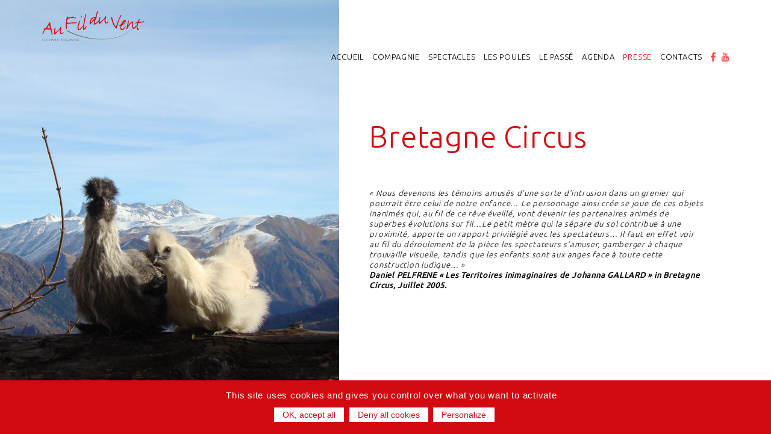

--- FILE ---
content_type: text/html; charset=UTF-8
request_url: http://www.aufilduvent.com/articles-de-presse/bretagne-circus
body_size: 3258
content:
<!DOCTYPE html>
<!--[if lte 8]><script>window.location = 'https://www.aufilduvent.com/navigateur-obsolete';</script><![endif]-->
<html lang="fr">
    <head>
 
                
        <title>Compagnie Au Fil du Vent - Bretagne Circus</title>
        <meta charset="utf-8">
        <meta name="description" content="Description" />
        <meta name="keywords" content="Danse de fil, Danse sur fil, Danse de corde, Fil de fériste, Funambule, Cirque, Musique, Spectacle, Création contemporaine, Acrobate, Imaginaire, Poésie, Spectacle médiéval, Troubadour, Trouvère, Compagnie, Personnage, Artiste, Ecriture," />
        <meta name="viewport" content="width=device-width,initial-scale=1">
        <meta name="apple-mobile-web-app-capable" content="yes" />
        <meta name="apple-mobile-web-app-status-bar-style" content="black-translucent">
        <meta content="Au fil du vent" name="Author">	
		 
		<link rel="apple-touch-icon" sizes="57x57" href="img/apple-icon-57x57.png">
		<link rel="apple-touch-icon" sizes="60x60" href="img/apple-icon-60x60.png">
		<link rel="apple-touch-icon" sizes="72x72" href="img/apple-icon-72x72.png">
		<link rel="apple-touch-icon" sizes="76x76" href="img/apple-icon-76x76.png">
		<link rel="apple-touch-icon" sizes="114x114" href="img/apple-icon-114x114.png">
		<link rel="apple-touch-icon" sizes="120x120" href="img/apple-icon-120x120.png">
		<link rel="apple-touch-icon" sizes="144x144" href="img/apple-icon-144x144.png">
		<link rel="apple-touch-icon" sizes="152x152" href="img/apple-icon-152x152.png">
		<link rel="apple-touch-icon" sizes="180x180" href="img/apple-icon-180x180.png">
		<link rel="icon" type="image/png" sizes="192x192"  href="img/android-icon-192x192.png">
		<link rel="icon" type="image/png" sizes="32x32" href="img/favicon-32x32.png">
		<link rel="icon" type="image/png" sizes="96x96" href="img/favicon-96x96.png">
		<link rel="icon" type="image/png" sizes="16x16" href="img/favicon-16x16.png">
		<meta name="msapplication-TileColor" content="#ffffff">
		<meta name="msapplication-TileImage" content="/ms-icon-144x144.png">
		<meta name="theme-color" content="#ffffff">

		<link href="https://fonts.googleapis.com/css?family=Ubuntu:300,400" rel="stylesheet">

		<link rel="stylesheet" href="https://www.aufilduvent.com/css/standardize.min.css">
		<link rel="stylesheet" href="https://www.aufilduvent.com/css/jquery.mCustomScrollbar.min.css">
		<link rel="stylesheet" href="https://www.aufilduvent.com/css/cubeportfolio.min.css">
		<link rel="stylesheet" href="https://www.aufilduvent.com/css/_main_05.css">

        <script>
			var idlangue = 1;
			var lang = 'FR';
			var ID_ANALYTICS='UA-97117845-1';
			var GMAPAPIKEY='AIzaSyAmbNzf5lD0jkYPfyFGsDuRaj-Elg1edr4';
			<!-- CNILCOOKIES -->
			var CNILCOOKIES = { "analytics" : "wait", "googlemaps" : "wait", "youtube": "wait" };
			<!-- /CNILCOOKIES -->
		</script>
		

		    </head>
    <body class="page_19 liaison_4">

    
   	<a class="logo" href="https://www.aufilduvent.com/index.php"><img src="img/logo.png" alt="Au fil du vent" /></a>
   	<div class="nav_mobile">
   		<div class="inner">
   			<a href="#" class="hamburger_close"><img src="img/hamburger-close.png" alt="fermer" /></a>
   		</div>
   	</div>




<!-- Navigation | START -->

        <div class="nav fullscreen nav_1">
        

        	<div class="inner">
	            <ul class="menu">
	                <li class="miFirst"><a class="menuitem" href="https://www.aufilduvent.com/">Accueil</a></li>
	                <li class="sf_menu">
	                	<a class="menuitem" href="#">Compagnie</a>
	                	<ul>
	                		 <li><a class="menuitem" href="https://www.aufilduvent.com/compagnie/l-histoire">L'histoire</a></li>
	                		 <li><a class="menuitem" href="https://www.aufilduvent.com/compagnie/l-equipe">L'équipe</a></li>
	                		 <li><a class="menuitem" href="https://www.aufilduvent.com/compagnie/L-equipe-des-poules">L'équipe des poules</a></li>
	                		 <li><a class="menuitem" href="https://www.aufilduvent.com/compagnie/les-publications">Les publications</a></li>
	                		 <li><a class="menuitem" href="https://www.aufilduvent.com/compagnie/les-ateliers">Les ateliers</a></li>
	                		 <li><a class="menuitem" href="https://www.aufilduvent.com/compagnie/la-demarche-artistique">La démarche artistique</a></li>
	                	</ul>
	                </li>
	                	                <li><a class="menuitem" href="https://www.aufilduvent.com/spectacles">Spectacles</a></li>
	                <li><a class="menuitem" href="https://www.aufilduvent.com/les-poules">Les poules</a></li>
	                <li><a class="menuitem" href="https://www.aufilduvent.com/creations-precedentes">Le passé</a></li>
	                <li><a class="menuitem" href="https://www.aufilduvent.com/agenda">Agenda</a></li>
	                <li><a class="menuitem selected" href="https://www.aufilduvent.com/articles-de-presse">Presse</a></li>
	                <li><a class="menuitem" href="https://www.aufilduvent.com/contacts">Contacts</a></li>
	                <li class="hamburger"><a href="#"><img src="img/hamburger_2.png" alt="menu" /></a></li>
	                <li class="facebook"><a target="_blank" href="https://www.facebook.com/cieaufilduvent/"><img src="img/social/icon-facebook.png" alt="facebook" /></a></li>
	                <li class="youtube"><a target="_blank" href="https://www.youtube.com/channel/UCDz4HCCupQsFFt3uaoKi6Dg"><img src="img/social/icon-youtube.png" alt="youtube" /></a></li>
	            </ul>

            </div>
        </div>

<!-- Navigation | END -->
  


<div class="left">

						<div id="page_slider" class="iS slider"><div class="iS-Loading">
				                  <div class="iS-Loadingbox">
				                    <div class="loader"></div>
				                  </div>
				                </div>           
				                <div class="iS-Commands inner">
				                    <div class="iS-Previous hidden"></div>
				                    <div class="iS-Next hidden"></div>
				                    <div class="iS-Play hidden"><i class="fa fa-play fa-2x"></i></div>
				                    <div class="iS-Stop hidden"><i class="fa fa-pause fa-2x"></i></div>
				                    <div class="iS-Loopline hidden"></div>
				                    <div class="iS-Dots hidden">
				                        <div class="iS-Dot iS-Dotactive"></div>
				                    </div>
				                </div>
				                <div class="iS-Content">
									
										<div class="iS-Items" data-loopTime="5500">
				                        <div class="iS-Item" 
				                             data-effectoutdelay="250" data-effectouttime="750" data-effectout="fadein"
				                             data-effectoutdelayBack="250" data-effectouttimeBack="750" data-effectoutBack="fadein"
				                             data-effectindelay="0" data-effectintime="750" data-effectin="fadein"
				                             data-effectindelayBack="0" data-effectintimeBack="750" data-effectinBack="fadein">
												<img draggable="false" class="i iS-Bg iS-ImageAutofit" src="img/galeries/sans-titre-1-58b95a201a9be.jpg" alt=""  data-position-x="center" />
							            </div>
				                    	</div>
				                  
				                   <div class="inner scrolldownContainer">
				                   		<a href="#" class="scrolldown"><img src="img/bt_scrolldown.png"></a>
				                   </div>
								</div>
				    </div><!-- /#home_slider -->
				    
</div>


<div class="right">
	
	
	<div class="content">
		<div class="item_list">
			<h1 class="red">Bretagne Circus</h1>
			<p>
				
			</p>
			<p class="desc limit">
				
			</p>
			<p class="limit">
				<i><em>&laquo; Nous devenons les t&eacute;moins amus&eacute;s d&rsquo;une sorte d&rsquo;intrusion dans un grenier qui pourrait &ecirc;tre celui de notre enfance&hellip; Le personnage ainsi cr&eacute;e se joue de ces objets inanim&eacute;s qui, au fil de ce r&ecirc;ve &eacute;veill&eacute;, vont devenir les partenaires anim&eacute;s de superbes &eacute;volutions sur fil&hellip;Le petit m&egrave;tre qui la s&eacute;pare du sol contribue &agrave; une proximit&eacute;, apporte un rapport privil&eacute;gi&eacute; avec les spectateurs&hellip; Il faut en effet voir au fil du d&eacute;roulement de la pi&egrave;ce les spectateurs s&rsquo;amuser, gamberger &agrave; chaque trouvaille visuelle, tandis que les enfants sont aux anges face &agrave; toute cette construction ludique&hellip; &raquo;</em><br />
<strong>Daniel PELFRENE &laquo; Les Territoires inimaginaires de Johanna GALLARD &raquo; in Bretagne Circus, Juillet 2005.</strong></i>
			</p>
					</div>
		
	</div>

</div>

 
<!-- 

		Q : 15
		QT : 3
		T : 75
 -->
 
		<div id="overlay" class="hidden"></div>
		<div id="responseBox" class="overlayBox hidden">
			<div class="cell">
				<div>
					<div class="title"></div>
					<div class="text"></div>
					<div class="buttons">
						<div class="bouton more active"></div>
					</div>
				</div>
			</div>
		</div>
		<div id="turn">
			<table>
				<tr>
					<td>
						<div>
							<div><img class="logo" src="img/logo.png" alt="Au fil du vent"></div>
							<p>Veuillez tourner votre appareil.</p>
							<div><img class="turnimg" src="img/turn.png" alt=""></div>
						</div>
					</td>
				</tr>
			</table>
		</div>
		<script type="text/javascript" src="https://www.aufilduvent.com/js/jquery-min.js"></script>
		<script type="text/javascript" src="https://www.aufilduvent.com/js/jquery-ui.min.js"></script>
		<script type="text/javascript" src="https://www.aufilduvent.com/js/infinitySlider.min.js"></script>
		<script type="text/javascript" src="https://www.aufilduvent.com/js/jquery.mCustomScrollbar.concat.min.js"></script>
		<script type="text/javascript" src="https://www.aufilduvent.com/js/superfish.min.js"></script>
		<script type="text/javascript" src="https://www.aufilduvent.com/js/jquery.cubeportfolio.min.js"></script>
		<script type="text/javascript" src="https://www.aufilduvent.com/tarteaucitron/tarteaucitron.js"></script>
		<script type="text/javascript" src="https://www.aufilduvent.com/js/_main_03.js"></script>

	</body>
</html>

--- FILE ---
content_type: text/css; charset=utf-8
request_url: https://www.aufilduvent.com/css/_main_05.css
body_size: 9587
content:

html, body {
	color: #030303;
	background-color: #fff;
	height: 100%;
	width: 100%;	
}
body {
	overflow: hidden;
}

html, body, p{
	font-family: 'Ubuntu', sans-serif;
	font-size: 16px;
	line-height: 20px;
	letter-spacing: 0.06em;
	font-weight: 300;
}

.hPartenaires span {
	font-size: 14px;
	line-height: 14px;
	padding-top: 2px;
	display: inline-block;
}

img {
	-webkit-user-select: none;
	-khtml-user-select: none;
	-moz-user-select: none;
	-o-user-select: none;
	user-select: none;
}
video:-webkit-full-screen  {
  width: 100%;
  height: 100%;
}

video {
	width: 100%;
	height: 100%;
}

p.boldUppercase {
	text-transform: uppercase;
	font-weight: bold;
}

a {
	color: #000;
	outline: 0;
}
a, a:visited, a:hover, a:focus, a:hover, a:active {
	text-decoration: none;
	outline: 0;
}
a:hover, a.selected {
	color: #d10a11;
	outline: 0;
}
input, textarea, select {
	background-color: #f4f4f4;
	color: #333333;
	height: 29px;
	padding: 0px 10px;
	font-size: 15px;
	font-family: 'Ubuntu', sans-serif;
}
input:-webkit-autofill, textarea:-webkit-autofill, select:-webkit-autofill {
    background-color: rgb(21, 23, 21);
}
h1, h2, h3, h4, .bt {
	font-family: 'Ubuntu', sans-serif;
	font-weight: 300;
	text-transform: none;
	color: #000;
}


.item a {
	font-weight: 400;
	color: #222
	
}


.item a.bt {
	font-weight: 400;
	color: #fff;	
}
.item a.bt:hover {
	color: #222;	
}

p, iframe {
	margin-bottom: 30px;
}

p.desc {
	margin: 90px 0px 40px 0px;
}

p.limit, div.limit {
	width: 50%;
}

h1{
	font-size: 54px;
    line-height: 56px;
}

h2{
	font-size: 35px;
    line-height: 37px;
    margin-bottom: 12px;
}
h3{
	text-transform: uppercase;
	font-size: 15px;
    line-height: 17px;
    margin-bottom: 12px;
}


.bt {
    border: none;
    font-size: 15px;
    line-height: 40px;
    height: 40px;
    display: inline-block;
    text-transform: uppercase;
    padding: 0 10px;
    margin: 0px;
    text-align: center;
    vertical-align: middle;
  	position: relative;
    color: #fff;
    background-color: #d10a11;

}
.bt:hover {
    color: #333333;
    background-color: #f4f4f4;
}

strong {
	font-weight: bold;
}

.hidden {
	display: none !important;
	visibility: hidden;
}
.red {
	color: #d10a11;
}
	
	p.small {
		font-size: 12px;
		line-height: 15px;
	
	}
	
@media screen and (max-width: 1920px) {

	html, body, p{
		font-size: 14px;
		line-height: 19px;
		letter-spacing: 0.06em;
	}
	

	
	
	p, iframe {
		margin-bottom: 30px;
	}
	p.desc {
		margin: 70px 0px 30px 0px;
	}
	p.limit, div.limit {
		width: 60%;
	}
	h1{
		font-size: 50px;
	    line-height: 52px;
	    margin-bottom: 0px;
	}
	
	h2{
		font-size: 31px;
	    line-height: 33px;
	    margin-bottom: 12px;
	}
	
	.bt {
	    font-size: 13px;
	    line-height: 36px;
	    height: 36px;
	    padding: 0 8px;
	    margin: 0px;
	
	}


}


@media screen and (max-width: 1680px) {

	p.desc {
	    margin: 60px 0px 26px 0px;
	}
	p.limit, div.limit {
	    width: 80%;
	}
}

@media screen and (max-width: 1600px) {

	p.desc {
	    margin: 60px 0px 26px 0px;
	}
	p.limit, div.limit {
	    width: 90%;
	}
	.bt {
	    font-size: 12px;
	    line-height: 33px;
	    height: 33px;
	    padding: 0 8px;
	    margin: 0px;
	
	}
}


@media screen and (max-width: 1366px) {
	
	html, body, p{
		font-size: 13px;
		line-height: 17px;
		letter-spacing: 0.06em;
	}
	


}




@media screen and (max-width: 1024px) {
	html, body, p{
		font-size: 13px;
		line-height: 19px;
		letter-spacing: 0.06em;
	}
	p, iframe {
		margin-bottom: 30px;
	}
	
	p.desc {
	    margin: 60px 0px 26px 0px;
	    width: 100%;
	}
	h1{
		font-size: 42px;
	    line-height: 42px;
	}
	
	h2{
		font-size: 28px;
	    line-height: 30px;
	    margin-bottom: 12px;
	}
	
	.bt {
	    font-size: 12px;
	    line-height: 33px;
	    height: 33px;
	    padding: 0 8px;
	    margin: 0px;
	
	}
}

@media screen and (max-width: 768px) {

	body:not(.page_1) {
		overflow: visible;
	}
	html, body, p{
		font-size: 14px;
		line-height: 20px;
		letter-spacing: 0.06em;
	}
	p, iframe {
		margin-bottom: 30px;
	}
	
	h1{
		font-size: 36px;
	    line-height: 38px;
	}
	
	h2{
		font-size: 36px;
	    line-height: 38px;
	    margin-bottom: 36px;
	}
	
	h3{
	    font-size: 18px;
	    line-height: 20px;
	    margin-bottom: 16px;
	}
	.bt {
	    font-size: 13px;
	    line-height: 36px;
	    height: 36px;
	    padding: 0 10px;
	    margin: 0px;
	
	}
	p.limit, div.limit {
	    width: 100%;
	}
	
	
}

@media screen and (max-width: 600px) {
	
	
	html, body, p{
		font-size: 14px;
		line-height: 20px;
		letter-spacing: 0.06em;
	}
	
	
	p.small {
		font-size: 11px;
		line-height: 14px;
	
	}
	
	
	p, iframe {
		margin-bottom: 24px;
	}
	
	h1{
		font-size: 33px;
	    line-height: 33px;
	}
	
	h2 {
	    font-size: 20px;
	    line-height: 22px;
	    margin-bottom: 22px;
	}
	
	h3{
	    font-size: 15px;
	    line-height: 17px;
	    margin-bottom: 16px;
	}
	.bt {
	    font-size: 14px;
	    line-height: 40px;
	    height: 40px;
	    padding: 0 10px;
	    margin: 0px;
	

	}
	p.desc {
	    margin: 30px 0px 20px 0px;
	}
	iframe {
		width: 100%;
	}	
	
}



/* ***************************** STRUCTURE *********************************  */



.left {
	width: 44%;
	display: inline-block;
	float: left;
	height: 100%;
	overflow: hidden;
	position: relative;
	z-index: 8;
}
.right {
	position: relative;
	width: 56%;
	display: inline-block;
	float: right;
	height: 100%;
	overflow: hidden;
	z-index: 8;
	
}

.fullscreen, .inner, .bloc, .nav, .item_list {
	width: 100%;
	position: relative;
	display: block;
	clear: both;
	z-index: 1;
}
h1:after, h2:after, h3:after, .bloc:after, .fullscreen:after, .item_list:after {
	display: block;
	clear: both;
	content: '';
}
.fullscreen {
	text-align: center;
}
.inner {
	text-align: left;
	width: calc(100% - 180px);
	margin: 0 90px;
}
.logo {
	left: 90px;	
	top: 40px;
	position: absolute;
	z-index: 100;
}
.page_1 .slider .iS-Commands {
	right: 90px;
}
.content {
	text-align: left;
	width: 100%;
	padding: 0 10px 30px 94px;
}
.content>div {
	height: auto;
	position: relative;
	display: block;
	width: 100%;
}
.bloc {
	margin-bottom: 40px;
}


@media screen and (max-width: 1920px) {
	.inner {
		width: calc(100% - 140px);
		margin: 0 70px;
	}
	.logo {
		top: 26px;
		left: 70px;
	}
	.content {
		padding: 0 30px 30px 70px;
	}
	.page_1 .slider .iS-Commands {
	    right: 70px;
	}
	.bloc {
		margin-bottom: 30px;
	}

}



@media screen and (max-width: 1366px) {
	.logo {
		top: 18px;
		left: 70px;
	}
	.content {
		padding: 0 50px 30px 50px;
	}
}




@media screen and (max-width: 1024px) {
	.inner {
		width: calc(100% - 100px);
		margin: 0 50px;
	}
	.logo {
		top: 20px;
		left: 50px;
	}
	.bloc {
		margin-bottom: 30px;
	}
	.content {
		padding: 0 50px 30px 50px;
	}
	.page_1 .slider .iS-Commands {
	    right: 50px;
	}	
}

@media screen and (max-width: 768px) {
	.left {
		width: 100%;
		display: block;
		float: none;
		height: 100%;
		overflow: visible;
		height: 70%;
		margin-top: 2px;
		
	}
	.right {
		width: 100%;
		display: block;
		float: none;
		height: auto;
		overflow: visible;
		padding-bottom: 36px;
		margin-top: -150px;
	}
	.inner {
		width: calc(100% - 100px);
		margin: 0 50px;
	}
	.logo {

	}
	.bloc {
		margin-bottom: 30px;
	}
	.content {
		padding: 0 50px 30px 50px;
	}
	.page_1 .slider .iS-Commands {
	    
	}	
}

@media screen and (max-width: 600px) {
	.inner {
		width: calc(100% - 60px);
		margin: 0 30px;
	}
	.logo {
		top: 30px;
		left: 30px;
	}
	.bloc {
		margin-bottom: 30px;
	}
	.page_1 .slider .iS-Commands {
	    right: 30px;
	}	
	.content {
		padding: 0 30px 30px 30px;
	}
	.right {
		margin-top: 0px;
	}

	.left {
	    height: 60%;
	}
}



/* **************************************  LOADING  **************************************/

.iS-Loading {
	height: 40px;
	position: absolute;
	top: 48%;
	width: 100%;
	z-index: 1;
}
.iS-Loadingbox {
	margin: 0 auto;
	width: 45px;
}
.loader {
	width: 49px;
	height: 49px;
	margin: 0 auto;
	border-radius: 50%;
	border-top-color: transparent;
	border-left-color: transparent;
	border-right-color: transparent;
	box-shadow: 3px 3px 1px rgb(83, 89, 91);
	animation: loader-spin 690ms infinite linear;
	-o-animation: loader-spin 690ms infinite linear;
	-ms-animation: loader-spin 690ms infinite linear;
	-webkit-animation: loader-spin 690ms infinite linear;
	-moz-animation: loader-spin 690ms infinite linear;
}
@keyframes loader-spin {
	100% {
		transform: rotate(360deg);
		transform: rotate(360deg);
	}
}
@-o-keyframes loader-spin {
	100% {
		-o-transform: rotate(360deg);
		transform: rotate(360deg);
	}
}
@-ms-keyframes loader-spin {
	100% {
		-ms-transform: rotate(360deg);
		transform: rotate(360deg);
	}
}
@-webkit-keyframes loader-spin {
	100% {
		-webkit-transform: rotate(360deg);
		transform: rotate(360deg);
	}
}
@-moz-keyframes loader-spin {
	100% {
		-moz-transform: rotate(360deg);
		transform: rotate(360deg);
	}
}




/* ************************************** SLIDER   **************************************/

.slider {
	z-index: 1;
	position: relative;
	height: 100%;
	width: 100%;
	overflow: hidden;
	padding-top: 0px;
	text-align: center;
	background-color: transparent;
}
.slider .iS-Commands {
	position: absolute;
	z-index: 2;
	text-align: center;
	z-index: 2;
	background-color: transparent;
	bottom: 52%;
	height: 1px;
}
.slider .iS-Commands .iS-Previous {
	position: absolute;
	background-image: url(img/bt_prev.png);
	width: 23px;
	height: 44px;
	background-size: 23px 44px;
}	
.slider .iS-Commands .iS-Next {
	position: absolute;
	background-image: url(img/bt_next.png);
	right: 0;
	width: 23px;
	height: 44px;
	background-size: 23px 44px;
}	
.slider .iS-Commands .iS-Previous:hover, .slider .iS-Commands .iS-Next:hover {
	cursor: pointer;	
}
.slider .iS-Dots {
    display: none;
}
.slider .iS-Content, .slider {
	position: relative;
	width: 100%;
	height: 100%;
	left: 0px;
	top: 0px;
	height: 100%;
	overflow: hidden;
	background-color: transparent;
	z-index: 1;
}
#slider_home .iS-Content {
	position: relative;
	width: 100%;
	height: 100%;
	left: 0px;
	top: 0px;
	height: 100%;
	opacity: 0;
	overflow: hidden;
}
.iS-Items {
	position: absolute;
	width: 100%;
	height: 100%;
	top: 0px;
	left: 0px;
	overflow-x: hidden;
	overflow-y: hidden;
}
.iS-Item {
	position: absolute;
	width: 100%;
	height: 100%;
	top: 0px;
	left: 0px;
	overflow: hidden;
	padding: 0;
}
.slider .iS-Item > img {
    z-index: 1;
    width: 100%;
    height: auto;
    position: absolute;
    right: 0%;
    bottom: 0;
}

.clickAll:hover {
	cursor: pointer;
}

.slider video, .slider img {
	z-index: 1;
	position: absolute;
}
@media screen and (max-width: 1366px) {
	.slider .iS-Item > img {

	}
}






@media screen and (max-width: 1024px) {
	.slider .iS-Item > img {
	    right: -14%;
	}
}

@media screen and (max-width: 768px) {
	.slider .iS-Item > img {
	    right: 0%;
	    margin-top: -12px;
	}
}

@media screen and (max-width: 600px) {
	.slider .iS-Commands .iS-Previous {
	    width: 15px;
	    height: 30px;
	    background-size: 15px 30px;
	}
	.slider .iS-Commands .iS-Next {
	    width: 15px;
	    height: 30px;
	    background-size: 15px 30px;
	}
	.slider .iS-Item > img {
	    margin-top: -32px;
	}
}


.page_1 .slider .iS-Item > img {
	    right: 0%;
}




/* ************************************** SLIDER PAGE   **************************************/
.scrolldownContainer  {
	display: none;
}

.scrolldownContainer  {
	position: absolute;
	bottom: 0;
	height: 60px;
	z-index: 4;
}
.scrolldown img {
	width: auto;
	height: auto;
}
@media screen and (max-width: 768px) {
	.scrolldownContainer  {
		display: none;
	}	
	
	#page_slider {
		margin-top: -20px;
	}
	
}

@media screen and (max-width: 768px) {
	#page_slider {
	    margin-top: 0px;
	}
}

/* ************************************** SLIDER HOME   **************************************/



.mentions tr:nth-child(even) {
	background-color: #f4f4f4;
}

.mentions table {
	max-width: 100%;
}
.mentions .tableContainer {
	max-width: 100%;
	overflow: auto;
}

.mentions td {
	font-weight: 300;
	padding: 4px 20px 4px 8px;	
	margin-bottom: 4px;
}

.nav {
	height: 174px;
}

.page_1 .slider {
	z-index: 8;
	height: calc(100% - 174px);
}
.page_1 .slider .iS-Commands {
	bottom: 90px;
	width: 70px;
	left: auto;
}
.page_1 .slider .iS-Item .desc {
	padding-top: 34px;
	height: 140px;
	width: 100%;
	position: absolute;
	background-color: #fff;
	bottom: 0px;
	z-index: 2;
}
.page_1 .slider .iS-Item .desc .inner h2{
	width: auto;
	margin-bottom: 0px;
}

.page_1 .slider .iS-Commands .iS-Previous {
	background-image: url(img/bt_prev-2.png);
	left: 0;
	
	right: 70px;
	right: auto;
}	
.page_1 .slider .iS-Commands .iS-Next {
	background-image: url(img/bt_next-2.png);
}




@media screen and (max-width: 1920px) {
	.nav {
		height: 124px;
	}
	.page_1 .slider {
		height: calc(100% - 114px);
	}
	.page_1 .slider .iS-Item .desc {
		height: 110px;
		padding-top: 24px;
	}
	.page_1 .slider .iS-Commands {
	    bottom: 80px;	
	}
}

@media screen and (max-width: 1366px) {
	
	.page_1 .slider {
		height: calc(100% - 90px);
	}
	.page_1 .slider .iS-Item .desc {
	    height: 90px;
	    padding-top: 18px;
	}
	.page_1 .slider .iS-Commands {
	    bottom: 67px;
	}
}


@media screen and (max-width: 1024px) {

	.page_1 .slider .iS-Item .desc {
	    height: 80px;
	    padding-top: 16px;
	}
	.page_1 .slider .iS-Commands {
	    bottom: 62px;
	}
}

@media screen and (max-width: 768px) {

	.page_1 .slider {
		height: calc(100% - 90px);
	}
	.page_1 .slider .iS-Item .desc {
	    height: 100px;
	    padding-top: 16px;
	}
	.page_1 .slider .iS-Commands {
	    bottom: 72px;
	}
}

@media screen and (max-width: 600px) {

	.page_1 .slider {
		height: calc(100% - 90px);
	}
	.page_1 .slider .iS-Item .desc {
	    height: 100px;
	    padding-top: 24px;
	}
	.page_1 .slider .iS-Commands {
	    bottom: 68px;
	    width: 50px;
	    left: auto;
	}

}








/* ***************************** SF MENU *********************************  */
/* ************************************** NAV   **************************************/

.nav .sf_menu ul {
	padding: 16px 0px;
	background-color: #ffffff;
	clear: both;
	position: absolute;
	padding: 16px 16px 10px 16px;
	
}

.nav .sf_menu li {
	display: block;
	text-align: left;
	width: auto;
	margin-left: 0px;
	margin-bottom: 11px;
	line-height: 14px;
	height: 15px;
	background-color: transparent;
}

.logo img {
	width: auto;
	height: auto;
}

.nav {
	margin-bottom: 0px;
	padding-top: 120px;
	z-index: 9;
}
.hPartenaires {
	position: absolute;
	top: 24px;
	right: 80px;
    display:-webkit-flex;
    display:-webkit-box;
    display:-moz-flex;
    display:-moz-box;
    display:-ms-flexbox;
    display:flex;
	align-items: center;
}
.hPartenaires > * {
    -webkit-flex:auto;
    -webkit-box-flex:auto;
    -moz-flex:auto;
    -moz-box-flex:auto;
    -ms-flex:auto;
}

.hPartenaires a {
	display: inline-block;
}
.hPartenaires img {
	height: 40px;
	width: auto;
}

body:not(.page_1) .nav {
	position: absolute;
	top: 0;
	background-color: transparent;
}

.content {
	margin-top: 450px;
	height: calc(100% - 450px);
}

.nav a {
	text-transform: uppercase;
} 
.nav .inner {
	height: 100%;
	text-align: right;
}
.nav ul {
	width: auto;
}
.nav li {
	display: inline-block;
	margin-left: 13px;
	margin-bottom: 6px;
}
.nav li.youtube {
	margin-left: 6px;
}
.nav .hamburger {
	display: none;
	width: auto;
}
.hamburger img {
	width: auto;
	height: auto;
}

.nav_mobile {
	display: none;
}

.hamburger_close {
	position: absolute;
	right: 0px;
}
.hamburger_close img {
	width: auto;
	height: auto;
}


.youtube img, .facebook img {
	width: auto;
	height: 19px;
	margin-bottom: -3px;
}

@media screen and (max-width: 1920px) {
	

	.hPartenaires img {
		height: 38px;
		width: auto;
	}
	.hPartenaires {
		top: 16px;
		right: 70px;
	}
	.logo img {
	    width: 220px;
	}
	.nav {
		padding-top: 86px;
	}
	.content {
		margin-top: 350px;
		height: calc(100% - 350px);
	}
	
}

@media screen and (max-width: 1680px) {

	.content {
		margin-top: 300px;
		height: calc(100% - 300px);
	}
}

@media screen and (max-width: 1600px) {

	
	.content {
		margin-top: 200px;
		height: calc(100% - 200px);
	}
	.nav .sf_menu ul {
		padding: 14px 14px 8px 14px;
		
	}
}

@media screen and (max-width: 1366px) {
	.logo img {
	    width: 170px;
	}
	
	.content {

	}
	.nav li {
		margin-left: 10px;
	}
	.youtube img, .facebook img {
	    width: auto;
	    height: 15px;
	    margin-bottom: -3px;
	}
}



@media screen and (max-width: 1024px) {
	.nav {
	    padding-top: 12px;
	}
	.content {
		margin-top: 200px;
		height: calc(100% - 200px);
	}
	.nav_1 .inner {
		text-align: right;
	}
	.nav_1 ul {
		float: right;
		text-align: right;
		width: 56%;
	}
	
	.hPartenaires {
		top: 24px;
		right: 130px;
	}
	

}

@media screen and (max-width: 1024px) {
	.nav_2 .youtube, .nav_2 .facebook, .nav_1 .youtube, .nav_1 .facebook {
		display: none;
	}
	.nav_mobile .youtube, .nav_mobile .facebook {
		display: inline-block;
		width: auto;
		margin-left: 10px;
		margin-right: 10px;
	}

	.content {
		margin-top: 40px;
		height: auto;
	}
	
	
	.nav .menuitem {
		display: none;
	}
	.nav .hamburger {
		display: block;
	}
	.nav_mobile {
		padding-top: 30px;
		z-index: 99;
		position: fixed;
		top: 0;
		left: 0;
		height: 100%;
		width: 100%;
		overflow: hidden;
		background-color: #fff;
	}
	.nav_mobile .inner {
		height: 100%;
		position: relative;
	}
	.nav_mobile .menu {
		position: absolute;
		text-align: center;
		top: 180px;
		width: 100%;
	}
	.nav_mobile .menu li {
		text-align: center;
		width: auto;
		margin-bottom: 2.5%;
	}
	.nav_mobile .menu a {
		text-transform: uppercase;
		font-size: 22px;
	}
	.nav_mobile .sf_menu li a {
		font-size: 16px;
	}
	.nav_mobile .sf_menu li {
		margin-bottom: 2%;
	}
	.sf_menu ul {
		padding: 12px 0px 0px 0px;
		clear: both;
		position: relative;
		height: auto;
	}	
	.content {
	    margin-top: 200px;
	    height: calc(100% - 200px);
	}

}

@media screen and (max-width: 768px) {
	

	.hPartenaires {
		top: 24px;
		right: 102px;
	}
	.nav_mobile .menu li {
		text-align: center;
		width: auto;
		margin-bottom: 6%;
	}
	.nav_mobile .menu {
		top: 170px;
	}

	.nav_1 {
	    padding-top: 10px;
	}
	body:not(.page_1) .nav {
	    position: relative;
	}
}

@media screen and (max-width: 767px) {

	.hPartenaires {
		display: none;
	}
	.mPartenaires span {
		display: none;
	}
	.mPartenaires img {
		height: 40px;
		width: auto;
		margin-top: 8px;
	}
}
@media screen and (max-width: 600px) {
		.nav_mobile .menu {
			top: 150px;
		}
		.nav_mobile .menu li {
			margin-bottom: 16px;
		}
		.nav_mobile .menu li.miFirst {
			display: none;
		}
		.nav_mobile .menu a {
			text-transform: uppercase;
			font-size: 19px;
		}
		
		.nav_mobile .sf_menu li a {
			font-size: 16px;
		}
		.nav_mobile .sf_menu li {
			margin-bottom: 2%;
		}
	.content {
	    margin-top: 30px;
	}
	.nav_mobile .youtube, .nav_mobile .facebook {
		margin-left: 16px;
		margin-right: 16px;
		margin-top: 8px;
	}
	.youtube img, .facebook img {
		height: 24px;
	}
}
@media screen and (max-width: 360px) {
		.nav_mobile .menu {
			top: 110px;
		}
	
}


/* ***************************** LISTS *********************************  */



.item_list .item {
	width: calc(33% - 11px);
	margin-right: 14px;
	display: inline-block;
	float: left;
	height: 560px;
	position: relative;
}





.page_10 .item_list .item {
	height: auto;
}	


.item_list .item p {
	margin-bottom: 10px;
	height: 20px;
	overflow: hidden;
}
.item_list .item h3 {
	height: 34px;
	
	overflow: hidden;
}

.item_list .item img {
	margin-bottom: 6px;
}
.item_list .item:nth-child(3n-1) {
	margin-right: 0px;
}

.page_18 .item_list .item h3 {
	height: 44px;
	text-transform: uppercase;
	font-size: 19px;
    line-height: 23px;
    margin-bottom: 18px;
	overflow: hidden;
}
.page_18 .item_list .item {
	height: auto;
	margin-bottom: 72px;
}


@media screen and (max-width: 2560px) {

	.item_list .item {
		height: 430px;
	}
	
	.item p {
	    height: 38px;
	}

}
@media screen and (max-width: 1920px) {
	.item_list .item {
	    height: 360px;
	}
	.item_list .item p {
	    height: 38px;
	}
}	
@media screen and (max-width: 1680px) {
	.item_list .item {
		height: 330px;
	}
}

@media screen and (max-width: 1366px) {
	.item_list .item {
		height: 300px;
	}
	
	.page_18 .item_list .item h3 {
		height: 40px;
		text-transform: uppercase;
		font-size: 17px;
	    line-height: 20px;
	    margin-bottom: 17px;
		overflow: hidden;
	}
	.page_18 .item_list .item {
		height: auto;
		margin-bottom: 64px;
	}
	
	
}


@media screen and (max-width: 1024px) {
	.item_list .item {
	    width: calc(50% - 7px);
	    height: 300px;
	}
	.item_list .item:nth-child(3n-1) {
		margin-right: 14px;
	}
	.item_list .item:nth-child(even) {
		margin-right: 0px;
	}
	.item_list .item p {
	    height: 34px;
	}
	
}
@media screen and (max-width: 768px) {
	.item_list .item {
	    height: 388px;
	}
	.item_list .item h3 {
	    height: 37px;
	    overflow: hidden;
	}
	.item_list .item p {
	    height: 38px;
	}
}


@media screen and (max-width: 600px) {
	.item_list .item {
		width: 100%;
		height: auto;
		margin-bottom: 38px;
	}
	.item_list .item:nth-child(3n+4) {
		margin-right: 0px;
	}
	.item_list .item p, .item_list .item h3 {
	    height: auto;
	}

}




/* ***************************** SPECTACLES *********************************  */

.telecharger {
	text-transform: uppercase;
}
.telecharger img {
	width: auto;
	height: auto;
	margin-right: 6px;
}


iframe {
	width: 100%;
}





/* ***************************** AGENDA *********************************  */

.agenda a {
	color: #d10a11;
}

.agenda strong {
	text-transform: uppercase;
}


/* ***************************** CONTENU *********************************  */

p.limit strong {
}


p.limit a {
    border-bottom: 1px solid #d10a11;
	color: #d10a11;
	font-weight: bold;
}


/* ************************************** CONTACT **************************************/
.cr input::-webkit-input-placeholder, .cr textarea::-webkit-input-placeholder { opacity: 1; color: #ffffff;}
.cr input::-moz-placeholder, .cr textarea::-webkit-input-placeholder { opacity: 1; color: #ffffff;}
.cr input:-ms-input-placeholder, .cr textarea::-webkit-input-placeholder { opacity: 1; color: #ffffff;}
.cr input:-moz-placeholder, .cr textarea::-webkit-input-placeholder { opacity: 1; color: #ffffff;}




.contact-form{
	width: 100%;
}
.contact-form fieldset{
	width: 50%;
	float: left;
	display: inline;
	padding: 0px 10px 0 10px;
	height: 256px;
}




.contact-form fieldset.left{
	padding-left: 0px;
}
.contact-form fieldset.right{
	padding-right: 0px;
	width: 50%;
}

.contact-form input:not(.bt), .contact-form textarea,  .contact-form select {
	display: block;
	width: 100%;
	height: 32px;
	margin-bottom: 8px;
	padding: 4px 8px;
}

.contact-form .bt_none {
	margin-bottom: 8px;
	
}


.bt_fichier_container {
	position: relative;
	display: block;
}



.page_8 a.valider, .page_18  a.bt_fichier  {
	margin-bottom: 8px;
	height: 36px;
	line-height: 36px;
	width: 100%
}



.contact-form textarea{
	height: 100%;
}


	.page_8 .contact-form textarea, .page_13 .contact-form textarea {
	    height: 212px;
	}
	.page_8 .contact-form .bt_fichier{
		width: 100%;
	}

.page_13 .appel {
	text-transform: none;
}




.contact-form .bt_none{
    width: 100%;	
}

#map {
    width: 100%;
    height: 410px;
    background-color: transparent;
    z-index: 99;
    position: relative;
    display: block;
}
#map .gm-style{
    background-color: #171717;
}
.contact-form .bt_mobile {
	display: none;
}
@media screen and (max-width: 1680px) {	
	.page_18 .contact-form textarea {
	    height: 255px;
	}
	
}	
	
	
@media screen and (max-width: 1024px) {	
	.contact-form fieldset {
	    height: 246px;
	}
}
	
	
	
@media screen and (max-width: 1024px) {
	.contact-form fieldset {
	   height: 256px;
	}
	

	
}

@media screen and (max-width: 768px) {
	#map {
	    height: 210px;
	}
	

	.page_1 #contact.right50 {
		width: 100%;
	}

	
}



@media screen and (max-width: 768px) {
	.contact-form fieldset{
		width: 50%;
		float: left;
		display: inline;
		    padding: 3px 3px 0 3px;
	}	
	.contact-form .right{
		width: 100%;
		
	}	
	.contact-form input:not(.bt){
		height: 32px;
		margin-bottom: 9px;
	}
	
	a.valider, a.bt_fichier  {
		margin-bottom: 9px;
		height: 32px;
		line-height: 32px;
	}
	#map {
	    height: 242px;
	}
	.page_18 .contact-form textarea {
	    height: 242px;
	}
	.page_18 .blocleft, .page_13 .blocleft {
	  	margin-bottom: 24px;
	}
	
	.page_18 .blocleft h3, .page_13 .blocleft h3 {
	    font-size: 16px;
	    margin-bottom: 26px;
	}
	.page_18 .blocleft p, .page_13 .blocleft p {
	    margin-bottom: 8px;
	}
		
	.contact-form .bt.bt_1{
		padding: 0px 8px;
	}
	.contact-form #country {
	    margin-left: 6px;
	}
	.contact-form #city, .contact-form #country {
	    width: calc(50% - 3px);
	    display: inline;
	    float: left;
	}
	.contact-form fieldset.right {
	    padding-left: 12px;
	}
	
	.page_18 .barLeft, .page_18 .barRight, .page_13 .barLeft, .page_13 .barRight{
		display: block;
		width: 100%;
		position: relative;
	}
	
	.contact-form fieldset {
	   height: 243px;
	}
	
	.page_8 .contact-form textarea, .page_13 .contact-form textarea {
	    height: 198px;
	}
	
}



@media(max-width: 600px) {

	.contact-form .bt_none.bt_submit {
		display: none;
	}
	.contact-form .bt_none.bt_submit.bt_mobile, fieldset.mobile {
		display: block;
	}
	.contact-form fieldset.right, .contact-form fieldset {
	    height: auto;
	    width: 100%;
	    margin-left: 0;
	    margin-top: 0;
	    margin-right: 0;
	    margin-bottom: 0px;
	    padding-left: 0px;
	}
	.contact-form textarea {
		height: 140px;
	}
	.contact-form .bt.bt_1 {
	    display: none;
	}
	.contact-form .bt_mobile {
	    display: block;
	}	
	
	#map {
	    height: 142px;
	}
	
	
	
}
@media(max-width: 360px) {
	
}


/* ************************************** 404 **************************************/	
			body.page_0 {
			}
			body.page_0 {
				background-color: #ffffff;
				margin: 0;
				padding: 0; 			
			}
			body.page_0, body.page_0 .fullscreen, body.page_0 .inner, body.page_0 .content {
				height: 100%;
				position: relative;
				text-align: center;
				overflow: hidden;
				visibility: visible;
			}
			body.page_0 .content {
				padding: 0px;
				
			}
			
			body.page_0 .content>div {
				position: absolute;
				bottom: 64%;
				text-align: center;
				width: 100%;
			}
			body.page_0 h1 {
				text-align: center;
				margin-bottom: 4%;	
			}
			body.page_0 h1 {
				color: #d10a11;
			}
			
			
			body.page_0 p {
				color: #333;
			}
			body.page_0 h1 span {
			    color: #444;
			}
			
			body.page_0 h1 {
			    margin-top: 8px;
			}	
			
		@media screen and (max-width: 1600px) { 
			body.page_0 .content>div {
				bottom: 52%;	
			}
		}
	
		@media screen and (max-width: 1024px) { 
			body.page_0 h1 {
			}
		}
		@media screen and (max-width: 768px) { 
			body.page_0 .content>div {
				bottom: 30%;	
			}
			body.page_0 h1 {
			}
		}
		
		@media screen and (max-width: 600px) { 
			body.page_0 .content>div {
				
			}
			body.page_0 h1 {
			}

		}		
			
		
		@media screen and (max-width: 360px) { 
			body.page_0 .content>div {
				bottom: 30%;	
			}
			body.page_0 .content .logo_0 {
			    width: 96%;
			}
		}	


/* ***************************** OVERLAY *********************************  */

#overlay {
    background: rgba(0, 0, 0, 0.7);
    height: 100%;
    left: 0;
    position: fixed;
    top: 0;
    width: 100%;
    z-index: 9998;
}
.overlayBox {
    height: 100%;
    left: 0;
    position: fixed;
    top: 0;
    width: 100%;
    z-index: 9999;
    display: table;
}
.overlayBox .cell {
    display: table-cell;
    text-align: center;
    vertical-align: middle;
}
.overlayBox .cell>div {
    text-align: left;
}
.overlayBox .cell > div {
    background-color: #f4f4f4;
    color: #333333;
    width: 655px;
    padding: 40px;
    margin: 0 auto;
    position: relative;
    min-height: 200px;
}
.overlayBox a {
    color: #ffffff;
}

.overlayBox .text {
    font-size: 1em;
}
.overlayBox .buttons {
    top: -14px;
    right: -40px;
    position: absolute;
    font-size: 0.9em;
}
.overlayBox .bouton {
    cursor: pointer;
    background: transparent url(img/bt_close-2.png) no-repeat scroll 14px 11px;
    background-size: 24px 32px;
    width: 48px;
    height: 48px;
}
.overlayBox .bouton:hover {} .overlayBox .button {
    background: none repeat scroll 0 0 rgba(255, 255, 255, 0.3);
    border: medium none;
    box-shadow: none !important;
    color: #efefef;
    display: inline-block;
    font-size: 1em;
    height: 25px;
    outline: medium none !important;
    vertical-align: top;
    cursor: pointer;
    padding: 2px 9px 0 7px;
}



.overlayBox .cell > div > div:not(.buttons) {
    text-align: left;
    margin-bottom: 24px;
}
.overlayBox .cell > div > div.buttons {
    text-align: right;
}
.overlayBox .title {
    text-transform: uppercase;
    letter-spacing: 0.0002em;
    color: #d10a11;
    
}

.overlayBox h1 {
    font-size: 1em;
}
.overlayBox .title {
    font-size: 1.8em;
    margin-bottom: 18px;
}
.overlayBox p {
    margin-bottom: 6px;
}


@media (max-width: 1024px) {
    .overlayBox .cell > div {
        width: 50%;
        padding: 30px;
    }
    .overlayBox .title {
        font-size: 1.5em;
        text-transform: uppercase;
        letter-spacing: 2px;
        margin-bottom: 12px;
    }
    .overlayBox .button {
        padding: 5px 9px 0 7px;
        height: 26px;
        margin-top: 0px;
    }
}


@media (max-width: 768px) {
    .overlayBox .cell > div {
        width: 68%;
    }
    .overlayBox#formRecherche #form_search, .overlayBox#formNews #newsletter-form {
        vertical-align: top;
    }
    .overlayBox#formRecherche #form_search #s_search, .overlayBox#formNews #newsletter-form #mail {
        background-color: #1A3A52;
        height: 28px;
        margin: 0;
        display: inline-block;
        margin-bottom: 0px;
        top: 0;
        vertical-align: top;
    }
    .overlayBox#formRecherche #form_search input[type="image"], .overlayBox#formNews #newsletter-form input[type="image"] {
        height: 28px;
        width: auto;
        display: inline-block;
        margin-left: -2px;
        vertical-align: top;
        padding: 0 2px;
        margin-top: 0px;
        margin-bottom: 0px;
    }
    .overlayBox .button {
        padding: 5px 9px 0 7px;
        height: 26px;
        margin-top: 0px;
    }
}


@media (max-width: 600px) {
    .overlayBox .cell > div {
        width: 78%;
    }
    .overlayBox .button {
        padding: 3px 9px 0 9px;
    }
    .overlayBox h1 {
        font-size: 0.8em;
        line-height: 18px;
    }
    .overlayBox p {
        margin-bottom: 1px;
    }
    .overlayBox#formRecherche #form_search {
        margin-left: 0px;
    }
    .overlayBox#formRecherche #form_search #s_search {
        width: 160px;
    }
    .overlayBox #formRecherche #formRecherche #search_bt {
        display: inline-block;
        right: auto;
        padding: 0px 7px 0 7px;
        height: 23px;
        margin-left: 6px;
        margin-top: -6px;
        width: 32px;
    }
    #FrmProLogin .button {
        display: block;
        width: 37px;
    }
    .overlayBox#formNews #newsletter-form {
        margin: 0px 0;
        position: relative;
        display: block;
        height: 80px;
        vertical-align: top;
        width: 100%;
    }
    .overlayBox#formNews #newsletter-form input[type="image"] {
        display: inline-block;
        margin-bottom: 0px;
        vertical-align: top;
        height: 28px;
        padding: 0;
        margin-left: 0px;
    }
    .overlayBox#formNews #newsletter-form #mail {
        color: #f2f2f2;
        height: 28px;
        width: 160px;
        display: inline-block;
        margin: 0;
        padding: 0px 22px 0 8px;
        margin-bottom: 0px;
        vertical-align: top;
    }
}


@media (max-width: 360px) {
    .overlayBox#formRecherche #form_search #s_search {
        display: block;
        margin-left: 0;
    }
    .overlayBox#formRecherche #form_search input[type="image"] {
        height: 28px;
        width: auto;
        display: block;
        margin-left: -2px;
        margin-top: -2px;
    }
    .overlayBox#formNews #newsletter-form #mail {
        display: block;
        margin-left: 0;
    }
    .overlayBox#formNews #newsletter-form input[type="image"] {
        height: 28px;
        width: auto;
        display: block;
        margin-left: 0;
        margin-top: 4px;
    }
}





/* ************************************** CNIL **************************************/



#tarteaucitronIcon, #tarteaucitronManager {
	display: none !important;
}



	#tarteaucitronAlertBig {
		max-width: 100%;
		width: 100%;
		margin: 0 0 0 0 !important;
		padding: 0px 0px !important;
	}
	

#tarteaucitronRoot > #tac_title {
	display: none;
}
	
#tarteaucitronAlertBig, #tarteaucitronAlertBig #tarteaucitronDisclaimerAlert {
	background: #d10a11 !important;
	color: #fff !important;
}
#tarteaucitronRoot #tarteaucitronAlertBig #tarteaucitronCloseAlert, 
#tarteaucitronRoot #tarteaucitronAlertBig .tarteaucitronCTAButton, 
#tarteaucitronRoot #tarteaucitronAlertBig #tarteaucitronPersonalize {
	background: #fff !important;
	color: #d10a11 !important;
	height: 24px !important;
	line-height: 24px !important;
	padding: 0px 14px !important;
	font-size: 14px !important;
}
	.tarteaucitronH2 {
		color: #fff;
	}
	.tarteaucitronTitle {
		color: #fff;
	}
	#tarteaucitron #tarteaucitronServices .tarteaucitronLine {
		background: none;
		border-left: 5px solid transparent;
		margin: 0;
		overflow: hidden;
		padding: 15px 5px;
	}
#tarteaucitronAlertBig #tarteaucitronDisclaimerAlert {
	text-align: center !important;
	
}
#tarteaucitronRoot div#tarteaucitronInfo, #tarteaucitronRoot .tarteaucitronH1  {
	display: none !important;
}
#tarteaucitronRoot {
		max-width: 100%;
		width: 100%;
}	
#tarteaucitronRoot * {
		max-width: 100%;
}
#tarteaucitronRoot {
	z-index: 13;
}
#tarteaucitronRoot .tarteaucitronCTAButton .tarteaucitronCross, 
#tarteaucitronRoot .tarteaucitronCTAButton .tarteaucitronCheck {
	display: none;
}


#tarteaucitronRoot {
	z-index: 999;
}
#tarteaucitronAlertBig > * {
	margin: 0px 4px 4px 0px !important;
}
#tarteaucitronAlertBig {
	padding: 0 0 16px 0 !important;
	width: 100% !important;
	left: auto;
	right: auto;
}
#tarteaucitronDisclaimerAlert {
	display: block !important;
	width: calc(100% - 24px) !important;
	margin: 16px 12px 12px 12px !important;
}

#FrmProAccess fieldset {
	padding: 0px !important;
}
#FrmProAccess input {
	margin: 0 8px 12px 0 !important;
	display: inline-block !important;
}
#FrmProAccess button {
	height: 25px !important;
	line-height: 25px !important;
}
#tarteaucitronAlertBig span {
   
}
.cconsent input {
	display: inline-block !important;
	width: 14px !important;
	height: 14px !important;
	line-height: 10px !important;
	float: left !important;
	margin-right: 5px !important;
	margin-bottom: 0px !important;
	margin-top: 3px !important;
}
.cconsent {
	display: flex;
	align-items: flex-start;
}

@media screen and (max-width:1920px) {
	
	.cconsent input {
		margin-top: 3px;
	}	
	.cconsent input {
		width: 13px !important;
		height: 13px !important;
	}
}

@media screen and (max-width:1680px) {	

	.cconsent input {
		width: 12px !important;
		height: 12px !important;
	}
}

@media screen and (max-width:1024px) {

	.cconsent input {
		width: 15px !important;
		height: 15px !important;
		min-width: 15px !important;
		min-height: 15px !important;
	}
	
}

@media only screen and (min-device-width : 1024px) and (max-device-width : 1366px) and (orientation : portrait) {
	
	.cconsent input {
		width: 15px !important;
		height: 15px !important;
		min-width: 15px !important;
		min-height: 15px !important;
	}
	
}

@media only screen and (min-device-width : 1024px) and (max-device-width : 1366px) and (orientation : landscape) {
	
	.cconsent input {
		width: 15px !important;
		height: 15px !important;
		min-width: 15px !important;
		min-height: 15px !important;
	}
}

@media screen and (max-width:820px) {
	
	.cconsent input {
		width: 14px !important;
		height: 14px !important;
	}
	#tarteaucitronAlertBig > * {
		margin: 0px 0;
	}
	.contact-form {
		height: auto;
		clear: both;
		display: block;
	}
	.contact-form:after {
		clear: both;
		display: block;
		content: '';
	}
	#tarteaucitronDisclaimerAlert {
		display: block !important;
		width: calc(100% - 24px) !important;
		margin: 16px 12px 12px 12px !important;
	}
	#tarteaucitronAlertBig > button {
		display: inline-block !important;
	}
}

@media screen and (max-width:767px) {

	#tarteaucitronAlertBig > button {
		margin-bottom: 11px !important;
	}
	#tarteaucitronAlertBig {
		padding: 0 0 6px 0 !important;
		width: 100% !important;
		left: auto;
		right: auto;
	}
	#tarteaucitronRoot #tarteaucitronServices .tarteaucitronAllow, 
	#tarteaucitronRoot #tarteaucitronServices .tarteaucitronAllDenied, 
	#tarteaucitronRoot #tarteaucitronServices .tarteaucitronAllow, 
	#tarteaucitronRoot #tarteaucitronServices .tarteaucitronDeny {
		font-size: 14px !important;
	}
	#tarteaucitron #tarteaucitronServices_mandatory .tarteaucitronH3 {
		font-size: 13px !important;
		margin-top: 0px !important;
		line-height: 16px !important;
	}
	html body #tarteaucitronRoot #tarteaucitron .tarteaucitronBorder ul .tarteaucitronLine {
		padding-top: 0 !important;
	}
	#tarteaucitron {
		padding-top: 20px !important;
	}
	#tarteaucitron b {
		font-size: 17px !important;
		font-weight: 500;
	}
	#tarteaucitron .tarteaucitronAsk {
		padding-top: 6px !important;
	}	
	html body #tarteaucitronRoot #tarteaucitron .tarteaucitronAsk {
		margin-bottom: 0px!important;
		margin-top: 0px!important;
	}
	html body #tarteaucitronRoot #tarteaucitron .tarteaucitronBorder #tarteaucitronServicesTitle_mandatory ul .tarteaucitronLine .tarteaucitronAsk {
		padding: 0 0 0 !important;
		margin: -20px 0 0 !important;
	}
	.cconsent input {
		width: 15px !important;
		height: 15px !important;
		min-width: 15px !important;
		min-height: 15px !important;
	}
}





/* ************************************** TURN ************************************** */

	#turn { display: none; }

	#turn {
		background: none repeat scroll 0 0 #191919;
		height: 100%;
		position: absolute;
		width: 100%;
		z-index: 9999;
		color: #cccccc;
		top: 0;
		padding-top: 8%;
	}	
	#turn table {
		height: 100%;
		width: 100%;
	}
	#turn table, #turn td {
		text-align: center;
	}
	#turn td > div {
		margin: 0 auto;
		width: 80%;
	}
	#turn p {
		text-transform: uppercase;
		text-align: center;
		display: block;
		margin-top: 0;
		margin-bottom: 6px;
	}

	#turn .turnimg {
		position: relative;
		height: 80px;
		width: auto;
	}

	#turn .rotate {
		font-family: 'Ubuntu', sans-serif;
		margin-left: 8px;
		font-size: 78px;
			margin-top: 7%;
	}

	#turn .rotate:before {
	  font-family: "streamline" !important;
	  font-style: normal !important;
	  font-weight: normal !important;
	  font-variant: normal !important;
	  text-transform: none !important;
	  speak: none;
	  line-height: 120px;
	  -webkit-font-smoothing: antialiased;
	  -moz-osx-font-smoothing: grayscale;
	  content: "\e2e1";
	  color: #f4f4f4;
	}	
	
	
.grecaptcha-badge {display: none;}


.page_27  .cbp .cbp-item {
    position: absolute;
    top: 0;
    left: 0;
    list-style-type: none;
    margin: 0;
        margin-right: 0px;
    padding: 0;
    overflow: hidden;
}

.page_27 .cbp-item {
    display: inline-block;
    margin: 0 10px 20px 0;
}


.page_27 .item_list .item {
    height: auto;
}
.page_27 .item_list .item p {
    height: auto;
}


.limit .hPartenaires {
	position: relative;
	top: auto;
	right: auto;
	width: auto;
}
.hPartenaires img {
	height: 50px;
	width: auto;
}

@media screen and (max-width:1680px) {
	.hPartenaires img {
		height: 40px;
		width: auto;
	}
}	
@media screen and (max-width: 767px) {
	.hPartenaires {
		display: flex;
	}
	.hPartenaires img {
		height: 40px;
		width: auto;
	}
	.hPartenaires span {
		display: none;
	}
}	






--- FILE ---
content_type: application/javascript; charset=utf-8
request_url: https://www.aufilduvent.com/js/_main_03.js
body_size: 4304
content:
/***************************************************** TOOLS **********************************************************/


function isIOS (){
	return iOS = /iPad|iPhone|iPod/.test(navigator.userAgent) && !window.MSStream;
}

function isAndroid (){
	var ua = navigator.userAgent.toLowerCase();
	return isAndroid = ua.indexOf("android") > -1;
}

function ShowMessage(title, text, callback) {
	$('#responseBox .title').html(title);
	$('#responseBox .text').html(text);
	$('#overlay, #responseBox').removeClass('hidden');
	if(typeof callback === 'function') callback();
}
function VerificationsFormulaire( form , title) {
	$('.error').removeClass('error');
	var error = "";
	//alert('verif');
	form.find('[required]').each(function(index, element) {
		//alert('requires');
		//alert($(this).attr("id"));
		if($.trim($(this).val()) == "") {
			//alert($(this).attr("id") + " pas bon");
			error+= $(this).data('mandatory');
			$(this).addClass('error');
		}
    });
	
	if(error == "") {
		//alert("okVerif");
		return true;		
	} else {
		$('#responseBox .title').html(title);
		$('#responseBox .text').html(error);
		$('#overlay').removeClass('hidden');
		$('#responseBox').removeClass('hidden');
		//alert("pasbonVerif");
		return false;
	}
}


function initOverlayBox(){
	$(document).on('click', '.overlayBox .bouton, #overlay', function(e) {
		//addMouseWheelHandler();
		//addTouchHandler();
		$('.overlayBox').addClass('hidden');
		if($('form.wait').length > 0) {
			$('form.wait').removeClass('wait').parents('.overlayBox').removeClass('hidden');
		} else {
			$('#overlay').addClass('hidden');
		}
	});	
	$('.overlayBox input').keydown(function(e) {
	    if (e.keyCode == 13) {
	    	$(this).closest('form').submit();
	    }
	});
}


function initDebug(){
	$('#debug').html($(window).width() + 'x' + $(window).height());
}

function initScrollDown(){
	$(".scrolldown").on("click", function(e) {
		e.preventDefault();
		var offset=$('.nav').offset().top + $('.nav').height();
		$('html, body').animate({scrollTop: offset}, 'slow');
		
	});	
}


function protectMail(){
	$("a[href*='[at]']").each(function(index, element) {
		var real_mail=$(this).text().replace("[at]", "@"); 
		//alert(real_mail);
		$(this).text(real_mail).attr('href', 'mailto:' + real_mail);
	});
}



function closeFancyBox(){
	$('.fancybox-item.fancybox-close').click();
	//$('body').css('overflow', 'scroll');
}



function initClickAll(){
	$('.clickAll').click(function() {
		target=$(this).find('a:first');
		if(target.length == 0){
			target=$(this).next().find('a:first');
		}
		if(target.length > 0){
			href=target.attr('href');
			window.location=href;
		}
	});
}


/***************************************************** SLIDER **********************************************************/
function initGallery(){

	
	$('.iS').each(function(index, element) {
        var id = $(this).attr('id');
		if($(this).find('.iS-Items').length < 2) {
			var sliderR = infinitySlider(
				infinitySliderId = id,
				infinitySliderCommandsClass = 'iS-Commands',
				infinitySliderPreviousButtonClass = 'iS-Previous',
				infinitySliderNextButtonClass = 'iS-Next',
				infinitySliderDotsClass = 'iS-Dots',
				infinitySliderDotClass = 'iS-Dot',
				infinitySliderDotActiveClass = 'iS-Dotactive',
				infinitySliderPlayButtonClass ='iS-Play',
				infinitySliderPlayButtonActiveClass ='iS-Playactive',
				infinitySliderStopButtonClass ='iS-Stop',
				infinitySliderStopButtonActiveClass ='iS-Stopactive',
				infinitySliderLoopIndicator ='iS-Loopline',
				infinitySliderContentClass ='iS-Content',   
				infinitySliderItemsClass = 'iS-Items',
				infinitySliderItemClass = 'iS-Item',
				infinitySliderAutoStartLoop = false,
				infinitySliderKeyboardNavigation = false
			);
		} else {
			var sliderR = infinitySlider(
				infinitySliderId = id,
				infinitySliderCommandsClass = 'iS-Commands',
				infinitySliderPreviousButtonClass = 'iS-Previous',
				infinitySliderNextButtonClass = 'iS-Next',
				infinitySliderDotsClass = 'iS-Dots',
				infinitySliderDotClass = 'iS-Dot',
				infinitySliderDotActiveClass = 'iS-Dotactive',
				infinitySliderPlayButtonClass ='iS-Play',
				infinitySliderPlayButtonActiveClass ='iS-Playactive',
				infinitySliderStopButtonClass ='iS-Stop',
				infinitySliderStopButtonActiveClass ='iS-Stopactive',
				infinitySliderLoopIndicator ='iS-Loopline',
				infinitySliderContentClass ='iS-Content',   
				infinitySliderItemsClass = 'iS-Items',
				infinitySliderItemClass = 'iS-Item',
				infinitySliderAutoStartLoop = true,
				infinitySliderTouchNavigation = 'mobile',				
				infinitySliderKeyboardNavigation = false
			)
		}
    });	
	
	$('.iS-Loading').each(function(index, element) {
	    var slider = $(this).parents('.iS');
	    var loader = $(this);
	    var removeloader = function() {
	        loader.fadeOut('slow', function() {
	            loader.remove();
	        });
	    };
	
	    $("<img/>")
	    .on('load', function() {
	        slider.find('.iS-Commands').fadeIn("slow", function() {
	        	
	        	
	        	$('#home_slider .iS-Item .i').each(function(index, element) {
	        		if($(window).width() > 768){
	        			return;
	        		}
	        		$(this).css('left', '80px');
	        		//$(this).css('margin-top', '-180px');
	        	});	
	        	
	        	$('#page_slider .iS-Item .i').each(function(index, element) {
	        		if($(window).width() > 768){
	        			return;
	        		}

	        		//$(this).css('left', '80px');
	        		$(this).css('top', '30px');
	        	});	
	        	setTimeout(function(){ removeloader(); }, 600);
	        });
	    })
	    .on('error', function() {
	
	    })
	    .attr("src", slider.find('.iS-Item:last .i').attr("src"));
	
	
	 });

	
	

}

/********************** SLIDERS **********************/




/***************************************************** MENU **********************************************************/

function initMenu(){
	var smenu=$('.menu').clone();
	if($('.nav_mobile .menu').length == 0){
		$('.nav_mobile .inner').append(smenu);
		$('.nav_mobile .inner .hamburger').remove();
	}

	if($(window).width() < 768){
		$('.nav_mobile .menu').append('<li class="mPartenaires">' + $('.hPartenaires').html() + '</li>');
	}
	$(".menu").superfish({
		delay: 500,
		animation: {
			opacity: 'show',
			height: 'show'
		},
		speed: 'normal',
		cssArrows: false
	});
	
	
	
	$('.hamburger').click(function(e) {
        e.preventDefault();
        e.stopPropagation();
        $('.nav_mobile').fadeIn('fast');
	});	
	$('.hamburger_close').click(function(e) {
        e.preventDefault();
        e.stopPropagation();
        $('.nav_mobile').show();
        $('.nav_mobile').fadeOut('fast');
	});	
	
	
	
}



/***************************************************** CONTACT **********************************************************/


function initContactForm(){


}

function validateContact( token ){
	
	
	
		if ( $('.cconsent input').is(':checked') ) {
			
		}else{
			error=$('.cconsent').attr('data-error');
			ShowMessage('Contact', error);
			grecaptcha.reset();
			return;
		}
	
	
	
        var form = $('#contact-form');
        var url = form.attr('action');
        if (!form.hasClass('wait')) {
            var error = form.data('error');
            var successs = form.data('success');
            var title = form.data('title');
            if (VerificationsFormulaire(form, title)) {
                var mail = form.find('#mail').val();
                var name = form.find('#name').val();
                var firstname = form.find('#firstname').val();
                var phone = form.find('#phone').val();
                var message = form.find('#message').val();
               // var datas = 'name=' + encodeURIComponent(name) + '&firstname=' + encodeURIComponent(firstname) + '&phone=' + encodeURIComponent(phone) + '&mail=' + encodeURIComponent(mail) + '&message=' + encodeURIComponent(message) ;
                var datas = form.serialize();
                $.post(url, datas, function(data, status, XHR) {

                	if(data.indexOf('DONE') > 0) {
                        var callback = function() {
                            //$("#contact-form").reset();
                        };
                        ShowMessage(title, successs, callback);
                    } else {
                        //alert("not done");
                        ShowMessage(title, error + '<br /><br />' + data);
						grecaptcha.reset();
                    }
                });
            }
        }
}




/*********************** /CONTACT ***************************/




/***************************************************** NEWSLETTER **********************************************************/

$('.footer .newsletter').click(function(e) {
    e.preventDefault();
    e.stopPropagation();
    e.stopImmediatePropagation();
	$('#overlay, #formNews').removeClass('hidden');
});	

function initNewsletter(){
	$('.newsletter-form .bt').click(function(e) {
        e.preventDefault();
        e.stopPropagation();
        e.stopImmediatePropagation();
        form = $(this).parents('.newsletter-form');
        var url = form.attr('action');
        if (!form.hasClass('wait')) {
            //alert(url);
            var error = form.data('error');
            var successs = form.data('success');
            var title = form.data('title');
            if (VerificationsFormulaire(form, title)) {
                var mail = form.find('#mail').val();
                var datas = 'mail=' + encodeURIComponent(mail);
                $.post(url, datas, function(data, status, XHR) {
                    //alert(data);
                    if (data.indexOf('DONE') > 0) {
                        //alert(data);
                        var callback = function() {};
                        ShowMessage(title, successs, callback)
                    } else {
                        ShowMessage(title, error + '<br /><br />' + data);
                    }
                });
            }
        }
    });	
}
/*********************** /NEWSLETTER ***************************/


function initNiceScroll(){
	if($('.content').length == 0){
		return;
	}
	if($(window).width() < 769){
		return;
	}
	
	$(".content").mCustomScrollbar({
	    theme:"dark-2", 
	    scrollInertia:1000, 
	    scrollEasing:"easeOut",
	    mouseWheelPixels: 360 //change this to a value, that fits your needs
	});
		
}


function initCnil(){
	
	//ATTENTION A initGoogleMap
	//ATTENTION A initGoogleMap
	tarteaucitron.init({
        "hashtag": "#tarteaucitron", /* Ouverture automatique du panel avec le hashtag */
        "orientation": "bottom", /* le bandeau doit être en haut (top) ou en bas (bottom) ? */
        "adblocker": false, /* Afficher un message si un adblocker est détecté */
        "showAlertSmall": false, /* afficher le petit bandeau en bas à droite ? */
        "DenyAllCta" : true, /* Show the deny all button */
        "AcceptAllCta" : true, /* Show the accept all button when highPrivacy on */
        "highPrivacy": true, /* HIGHLY RECOMMANDED Disable auto consent */
        "cookieslist": true, /* Afficher la liste des cookies installés ? */
        "removeCredit": true /* supprimer le lien vers la source ? */
    });
	
    tarteaucitron.user.gtagUa = ID_ANALYTICS;
    tarteaucitron.user.gtagMore = function () { /* add here your optionnal gtag() */ };
    (tarteaucitron.job = tarteaucitron.job || []).push('gtag');
    /*
	tarteaucitron.user.googlemapsKey = GMAPAPIKEY;
	(tarteaucitron.job = tarteaucitron.job || []).push('googlemaps');
	
    (tarteaucitron.job = tarteaucitron.job || []).push('youtube');
   
    $('.CNILVIDEO').each(function() {
    	if(CNILCOOKIES['youtube'] == "true"){
    		$(this).attr('src', $(this).attr('rel'));
    	}else if(CNILCOOKIES['youtube'] == "wait"){
    		$(this).attr('src', 'ajax/cnil-content.php');
    	}
    });
    */
}

function initActualitesList(){

			cols_2500=3;
			cols_1060=3;
			cols_900=3;
			cols_690=3;
			cols_500=2;
			cols_360=1;
			cols_290=1;
			autoTimeout=122000;
			showNavigation=false;
		    layoutMode= 'grid';
		    drag= true;
		    auto= false;
		
		$('.cbp').cubeportfolio({
			drag: drag,
		    auto: auto,
			layoutMode: layoutMode, 
		    autoTimeout: autoTimeout,
		    autoPauseOnHover: true,
		    showNavigation: showNavigation,
		    showPagination: false,
		    rewindNav: true,
		    scrollByPage: false,
		    gridAdjustment: 'responsive',
		    mediaQueries: [{
		        width: 2500,
		        cols: cols_2500
		    }, {
		        width: 1060,
		        cols: cols_1060
		    }, {
		        width: 900,
		        cols: cols_900
		    }, {
		        width: 697,
		        cols: cols_690
		    }, {
		        width: 500,
		        cols: cols_500
		    }, {
		        width: 240,
		        cols: cols_360
		    }, {
		        width: 200,
		        cols: cols_290
		    }],
			gapHorizontal: 20,
			gapVertical: 20,
		    caption: 'opacity',
		    displayType: 'fadeIn',
		    displayTypeSpeed: 100,
		});	
	
}




/***************************************************** LAUNCHERS **********************************************************/
$(window).resize(function() {
    initGallery();
	initMenu();
	initNiceScroll();
});
$(window).on("orientationchange", function() {
	location.reload(); 
});

$(window).scroll(function() {
    initDebug();
});







$(document).ready(function(e) {
	
	initCnil();
    initScrollDown();
	initClickAll();
    initGallery();
	initMenu();
	
	if($('.page_27').length > 0){
		initActualitesList();
	}
	
	
});


$(window).load(function() {
    if ($('.page_13').length == 1) {
        initContactForm();
    }

    protectMail();
    initOverlayBox();
    initNewsletter();

    initNiceScroll();
    
    
   

});
/*********************** /LAUNCHERS ****************/



--- FILE ---
content_type: application/javascript; charset=utf-8
request_url: https://www.aufilduvent.com/js/infinitySlider.min.js
body_size: 7627
content:
function infinitySlider(){var b="",v=0;if("undefined"===typeof infinitySliderId||""==infinitySliderId)b="infinitySliderId Missing \n";if("undefined"===typeof infinitySliderCommandsClass||""==infinitySliderCommandsClass)b="infinitySliderCommandsClass Missing \n";if("undefined"===typeof infinitySliderPreviousButtonClass||""==infinitySliderPreviousButtonClass)v++;else var qa=!0;if("undefined"===typeof infinitySliderNextButtonClass||""==infinitySliderNextButtonClass)v++;else var ra=!0;if("undefined"===
typeof infinitySliderDotsClass||""==infinitySliderDotsClass)v++;else if("undefined"===typeof infinitySliderDotClass||""==infinitySliderDotClass)b+="infinitySliderDotClass Missing \n";else var T=!0;if("undefined"===typeof infinitySliderPlayButtonClass||""==infinitySliderPlayButtonClass)v++;else var G=!0;if("undefined"===typeof infinitySliderStopButtonClass||""==infinitySliderStopButtonClass)v++;else var za=!0;if("undefined"===typeof infinitySliderContentClass||""==infinitySliderContentClass)b="infinitySliderContentClass Missing \n";
if("undefined"===typeof infinitySliderItemsClass||""==infinitySliderItemsClass)b="infinitySliderItemsClass Missing \n";else if("undefined"===typeof infinitySliderItemClass||""==infinitySliderItemClass)b="infinitySliderItemClass Missing \n";if("undefined"===typeof infinitySliderAutoStartLoop||""==infinitySliderAutoStartLoop)v++;else if(!0==infinitySliderAutoStartLoop)var La=!0;var Ma="undefined"!=typeof infinitySliderKeyboardNavigation&&!0==infinitySliderKeyboardNavigation?!0:!1;6==v&&(b+="infinitySliderPreviousButtonClass Missing \n",
b+="infinitySliderNextButtonClass Missing \n",b+="infinitySliderDotsClass Missing \n",b+="infinitySliderPlayButtonClass Missing \n",b+="infinitySliderStopButtonClass Missing \n",b+="infinitySliderAutoStartLoop Missing \n",b+="At least one command is required \n");if(""!=b)b="Error! \n"+b+"\nPlease read the Documentation at http://demo.epeo.it/infinityslider/",alert(b);else{var b="",v=0,p=$("#"+infinitySliderId);if(1==p.length){p.addClass("iS");var u=infinitySliderId,U=p.children("."+infinitySliderContentClass);
if(0==U.length)b="infinitySliderItemsClass("+infinitySliderItemsClass+") does not exist \n";else{U.addClass("iS-Content");var q=U.children("."+infinitySliderItemsClass);if(0==q.length)b="infinitySliderItemsClass("+infinitySliderItemsClass+") do not exist \n";else{q.addClass("iS-Items");var w=q.children("."+infinitySliderItemClass);0==w.length?b="infinitySliderItemClass("+infinitySliderItemClass+") do not exist \n":w.addClass("iS-Item")}}var x=p.children("."+infinitySliderCommandsClass);if(0==x.length)b=
"infinitySliderCommandsClass("+infinitySliderCommandsClass+") does not exist \n";else{x.addClass("iS-Commands");if(!0==qa){var E=x.children("."+infinitySliderPreviousButtonClass);0==E.length?b=b+"infinitySliderPreviousButtonClass("+infinitySliderPreviousButtonClass+") do not exist \n":E.addClass("iS-Previous")}if(!0==ra){var A=x.children("."+infinitySliderNextButtonClass);0==A.length?b=b+"infinitySliderNextButtonClass("+infinitySliderNextButtonClass+") do not exist \n":A.addClass("iS-Next")}if(!0==
T){var M=x.children("."+infinitySliderDotsClass);if(0==M.length)b=b+"infinitySliderDotsClass("+infinitySliderDotsClass+") does not exist \n";else{M.addClass("iS-Dots");var y=M.children("."+infinitySliderDotClass);if(0==y.length)b=b+"infinitySliderDotClass("+infinitySliderDotClass+") do not exist \n";else{y.addClass("iS-Dot");var H="undefined"!=typeof infinitySliderDotActiveClass&&""!=infinitySliderDotActiveClass?infinitySliderDotActiveClass+" iS-Dotactive":"iS-Dotactive"}}}if(!0==G){var N=x.children("."+
infinitySliderPlayButtonClass);if(0==N.length)b=b+"infinitySliderPlayButtonClass("+infinitySliderPlayButtonClass+") do not exist \n";else{N.addClass("iS-Play");if(""!=infinitySliderLoopIndicator&&!F){var F=x.children("."+infinitySliderLoopIndicator);F.addClass("iS-Loopline")}var sa="undefined"!=typeof infinitySliderPlayButtonActive&&""!=infinitySliderPlayButtonActive?infinitySliderPlayButtonActive+" iS-Playactive":"iS-Playactive"}}if(!0==za){var O=x.children("."+infinitySliderStopButtonClass);if(0==
O.length)b=b+"infinitySliderStopButtonClass("+infinitySliderStopButtonClass+") do not exist \n";else{O.addClass("iS-Stop");var ta="undefined"!=typeof infinitySliderStopButtonActive&&""!=infinitySliderStopButtonActive?infinitySliderStopButtonActive+" iS-Stopactive":"iS-Stopactive"}}}}else b="infinitySliderId("+infinitySliderId+") does not exist \n";if(""!=b)b="Error! \n"+b+"\nPlease read the Documentation at http://demo.epeo.it/infinityslider/",alert(b);else{var z="",b="",d=1;0==p.children(".iS-Firstload").length&&(q.removeClass("iS-Active iS-Activede iS-Activedu iS-Priactive iS-Pruactive iS-Proactive"),q.addClass("iS-Notime iS-Preactive"),!0==T&&y.removeClass(H));var B=[" "],C=[" "],I=[" "],v=[" "],J=[" "],Aa=[" "],P=[" "],Q=[" "],ua=[" "],va=[" "],wa=[" "],xa=[" "],h="<style>",l="",k="",r="",m="",V=!1,W=!1,X=!1,Y=!1,Z=!1,aa=!1,ba=!1,ca=!1,da=!1,ea=!1,fa=!1,ga=!1,ha=!1,ia=!1,ja=!1,ka=!1,la=!1,n=function(a,b){for(var d=
!1,s=0;s<a.length;s++)a[s]==b&&(d=!0);!1==d&&a.push(b)},ma=function(a,f,e,s){"slidetop"==a?!0==V?b=b+"The effect"+f+"("+a+") on the slide number: "+d+" can be inserted only once\n":!0==Y?b=b+"The effect"+f+"("+a+") on the slide number: "+d+" can not be combinate with the effect"+f+"(slidebottom)\n":(l=l+"[data-effect"+f+'~="slidetop"]',k+=" translateY(-100%)",V=!0):"slidebottom"==a?!0==Y?b=b+"The effect"+f+"("+a+") on the slide number: "+d+" can be inserted only once\n":!0==V?b=b+"The effect"+f+"("+
a+") on the slide number: "+d+" can not be combinate with the effect"+f+"(slidetop)\n":(l=l+"[data-effect"+f+'~="slidebottom"]',k+=" translateY(100%)",Y=!0):"slideleft"==a?!0==W?b=b+"The effect"+f+"("+a+") on the slide number: "+d+" can be inserted only once\n":!0==X?b=b+"The effect"+f+"("+a+") on the slide number: "+d+" can not be combinate with the effect"+f+"(slideright)\n":(l=l+"[data-effect"+f+'~="slideleft"]',k+=" translateX(-100%)",W=!0):"slideright"==a?!0==X?b=b+"The effect"+f+"("+a+") on the slide number: "+
d+" can be inserted only once\n":!0==W?b=b+"The effect"+f+"("+a+") on the slide number: "+d+" can not be combinate with the effect"+f+"(slideleft)\n":(l=l+"[data-effect"+f+'~="slideright"]',k+=" translateX(100%)",X=!0):"zoomin"==a?!0==fa?b=b+"The effect"+f+"("+a+") on the slide number: "+d+" can be inserted only once\n":!0==ga?b=b+"The effect"+f+"("+a+") on the slide number: "+d+" can not be combinate with the effect"+f+"(zoomout)\n":(l=l+"[data-effect"+f+'~="zoomin"]',k+=" scale(0)",fa=!0):"zoomout"==
a?!0==ga?b=b+"The effect"+f+"("+a+") on the slide number: "+d+" can be inserted only once\n":!0==fa?b=b+"The effect"+f+"("+a+") on the slide number: "+d+" can not be combinate with the effect"+f+"(zoomin)\n":(l=l+"[data-effect"+f+'~="zoomout"]',k+=" scale(2)",ga=!0):"fliptop"==a?!0==Z?b=b+"The effect"+f+"("+a+") on the slide number: "+d+" can be inserted only once\n":!0==ca?b=b+"The effect"+f+"("+a+") on the slide number: "+d+" can not be combinate with the effect"+f+"(flipbottom)\n":(l=l+"[data-effect"+
f+'~="fliptop"]',k+=" rotateX(-180deg)",Z=!0):"flipbottom"==a?!0==ca?b=b+"The effect"+f+"("+a+") on the slide number: "+d+" can be inserted only once\n":!0==Z?b=b+"The effect"+f+"("+a+") on the slide number: "+d+" can not be combinate with the effect"+f+"(fliptop)\n":(l=l+"[data-effect"+f+'~="flipbottom"]',k+=" rotateX(180deg)",ca=!0):"flipleft"==a?!0==aa?b=b+"The effect"+f+"("+a+") on the slide number: "+d+" can be inserted only once\n":!0==ba?b=b+"The effect"+f+"("+a+") on the slide number: "+d+
" can not be combinate with the effect"+f+"(flipright)\n":(l=l+"[data-effect"+f+'~="flipleft"]',k+=" rotateY(-180deg)",aa=!0):"flipright"==a?!0==ba?b=b+"The effect"+f+"("+a+") on the slide number: "+d+" can be inserted only once\n":!0==aa?b=b+"The effect"+f+"("+a+") on the slide number: "+d+" can not be combinate with the effect"+f+"(flipleft)\n":(l=l+"[data-effect"+f+'~="flipright"]',k+=" rotateY(180deg)",ba=!0):"spinleft"==a?!0==da?b=b+"The effect"+f+"("+a+") on the slide number: "+d+" can be inserted only once\n":
!0==ea?b=b+"The effect"+f+"("+a+") on the slide number: "+d+" can not be combinate with the effect"+f+"(spinright)\n":(l=l+"[data-effect"+f+'~="spinleft"]',k+=" rotateZ(-360deg)",da=!0):"spinright"==a?!0==ea?b=b+"The effect"+f+"("+a+") on the slide number: "+d+" can be inserted only once\n":!0==da?b=b+"The effect"+f+"("+a+") on the slide number: "+d+" can not be combinate with the effect"+f+"(spinleft)\n":(l=l+"[data-effect"+f+'~="spinright"]',k+=" rotateZ(360deg)",ea=!0):"slidetopscreen"==a?!0==
ia?b=b+"The effect"+f+"("+a+") on the slide number: "+d+" can be inserted only once\n":!0==la?b=b+"The effect"+f+"("+a+") on the slide number: "+d+" can not be combinate with the effect"+f+"(slidebottomscreen)\n":(r=r+"[data-effect"+f+'~="slidetopscreen"]',m+=" translateY(-100%)",ia=!0):"slidebottomscreen"==a?!0==la?b=b+"The effect"+f+"("+a+") on the slide number: "+d+" can be inserted only once\n":!0==ia?b=b+"The effect"+f+"("+a+") on the slide number: "+d+" can not be combinate with the effect"+
f+"(slidetopscreen)\n":(r=r+"[data-effect"+f+'~="slidebottomscreen"]',m+=" translateY(100%)",la=!0):"slideleftscreen"==a?!0==ja?b=b+"The effect"+f+"("+a+") on the slide number: "+d+" can be inserted only once\n":!0==ka?b=b+"The effect"+f+"("+a+") on the slide number: "+d+" can not be combinate with the effect"+f+"(sliderightscreen)\n":(r=r+"[data-effect"+f+'~="slideleftscreen"]',m+=" translateX(-100%)",ja=!0):"sliderightscreen"==a?!0==ka?b=b+"The effect"+f+"("+a+") on the slide number: "+d+" can be inserted only once\n":
!0==ja?b=b+"The effect"+f+"("+a+") on the slide number: "+d+" can not be combinate with the effect"+f+"(slideleftscreen)\n":(r=r+"[data-effect"+f+'~="sliderightscreen"]',m+=" translateX(100%)",ka=!0):"fadein"==a?!0==ha?b=b+"The effect"+f+"("+a+") on the slide number: "+d+" can be inserted only once\n":ha=!0:b=b+"The effect"+f+"("+a+") on the slide number: "+d+" does not exist\n";!0==e&&(!0==ha&&("In"==f?(a="#"+infinitySliderId+' .iS-Preactive > .iS-Item[data-effectIn~="fadein"]{opacity: 0;}',n(B,
a),!0==s&&(a="#"+infinitySliderId+' .iS-Pruactive > .iS-Item[data-effectIn~="fadein"]{opacity: 0;}',n(B,a))):"Out"==f?(a="#"+infinitySliderId+' .iS-Proactive > .iS-Item[data-effectOut~="fadein"]{opacity: 0;}',n(C,a),!0==s&&(a="#"+infinitySliderId+' .iS-Priactive > .iS-Item[data-effectOut~="fadein"]{opacity: 0;}',n(C,a))):"InBack"==f?(a="#"+infinitySliderId+' .iS-Pruactive > .iS-Item[data-effectInBack~="fadein"]{opacity: 0;}',n(P,a)):"OutBack"==f&&(a="#"+infinitySliderId+' .iS-Priactive > .iS-Item[data-effectOutBack~="fadein"]{opacity: 0;}',
n(Q,a))),""!=k&&("In"==f?(a="#"+infinitySliderId+" .iS-Preactive > .iS-Item"+l+" > *{-webkit-transform: "+k+"; transform: "+k+";}",n(B,a),!0==s&&(a="#"+infinitySliderId+" .iS-Pruactive > .iS-Item"+l+" > *{-webkit-transform: "+k+"; transform: "+k+";}",n(B,a))):"Out"==f&&(a="#"+infinitySliderId+" .iS-Proactive > .iS-Item"+l+" > *{-webkit-transform: "+k+"; transform: "+k+";}",n(C,a),!0==s&&(a="#"+infinitySliderId+" .iS-Priactive > .iS-Item"+l+" > *{-webkit-transform: "+k+"; transform: "+k+";}",n(C,a))),
"InBack"==f?(a="#"+infinitySliderId+" .iS-Pruactive > .iS-Item"+l+" > *{-webkit-transform: "+k+"; transform: "+k+";}",n(P,a)):"OutBack"==f&&(a="#"+infinitySliderId+" .iS-Priactive > .iS-Item"+l+" > *{-webkit-transform: "+k+"; transform: "+k+";}",n(Q,a))),""!=m&&("In"==f?(a="#"+infinitySliderId+" .iS-Preactive > .iS-Item"+r+"{-webkit-transform: "+m+"; transform: "+m+";}",n(B,a),!0==s&&(a="#"+infinitySliderId+" .iS-Pruactive > .iS-Item"+r+"{-webkit-transform: "+m+"; transform: "+m+";}",n(B,a))):"Out"==
f&&(a="#"+infinitySliderId+" .iS-Proactive > .iS-Item"+r+"{-webkit-transform: "+m+"; transform: "+m+";}",n(C,a),!0==s&&(a="#"+infinitySliderId+" .iS-Priactive > .iS-Item"+r+"{-webkit-transform: "+m+"; transform: "+m+";}",n(C,a))),"InBack"==f?(a="#"+infinitySliderId+" .iS-Pruactive > .iS-Item"+r+"{-webkit-transform: "+m+"; transform: "+m+";}",n(P,a)):"OutBack"==f&&(a="#"+infinitySliderId+" .iS-Priactive > .iS-Item"+r+"{-webkit-transform: "+m+"; transform: "+m+";}",n(Q,a))),m=r=k=l="",la=ka=ja=ia=ha=
ga=fa=ea=da=ca=ba=aa=Z=Y=X=W=V=!1)};w.each(function(){var a=$(this),f=!1,e=!1,s=!1,Ba=!1,k=!1,Ca=!1;if(a.attr("data-effectinback")){var c=$.trim(a.attr("data-effectinback")).split(" "),t=c.length;if(0==t)b=b+"There is not any effectInBack on the slide number: "+d+"\n";else if(-1==a.attr("data-effectinback").indexOf("none"))for(var g=0;g<t;g++){var l=c[g],h="InBack",m=!1,p=!1;g==t-1&&(m=!0);ma(l,h,m,p)}}else f=!0;a.attr("data-effectintimeback")||0==a.attr("data-effectintimeback")?(g=a.attr("data-effectintimeback"),
$.isNumeric(g)?(c=parseInt(g),0>c?b=b+"The effectInTimeBack("+g+") on the slide number: "+d+" is not a positive number!\n":0!=c&&(g="#"+infinitySliderId+' .iS-Activedu > .iS-Item[data-effectInTimeBack="'+c+'"],\n#'+infinitySliderId+' .iS-Activedu > .iS-Item[data-effectInTimeBack="'+c+'"] > * {-webkit-transition: -webkit-transform '+c+"ms ease-in-out, opacity "+c+"ms ease-in-out; transition: transform "+c+"ms ease-in-out, opacity "+c+"ms ease-in-out;}",n(ua,g))):b=b+"The effectInTimeBack("+g+") on the slide number: "+
d+" is not a number!\n"):e=!0;a.attr("data-effectindelayback")||0==a.attr("data-effectindelayback")?(c=a.attr("data-effectindelayback"),$.isNumeric(c)?(c=parseInt(c),0!=c&&(g="#"+infinitySliderId+' .iS-Activedu > .iS-Item[data-effectInDelayBack="'+c+'"],\n#'+infinitySliderId+' .iS-Activedu > .iS-Item[data-effectInDelayBack="'+c+'"] > *{-webkit-transition-delay: '+c+"ms; transition-delay: "+c+"ms;}",n(wa,g))):b=b+"The effectInDelayBack("+c+") on the slide number: "+d+" is not a number!\n"):s=!0;if(a.attr("data-effectoutback"))if(c=
$.trim(a.attr("data-effectoutback")).split(" "),t=c.length,0==t)b=b+"There is not any effectOutBack on the slide number: "+d+"\n";else{if(-1==a.attr("data-effectoutback").indexOf("none"))for(g=0;g<t;g++)l=c[g],h="OutBack",p=m=!1,g==t-1&&(m=!0),ma(l,h,m,p)}else Ba=!0;a.attr("data-effectouttimeback")||0==a.attr("data-effectouttimeback")?(g=a.attr("data-effectouttimeback"),$.isNumeric(g)?(c=parseInt(g),0>c?b=b+"The effectOutTimeBack("+g+") on the slide number: "+d+" is not a positive number!\n":0!=c&&
(g="#"+infinitySliderId+' .iS-Priactive > .iS-Item[data-effectOutTimeBack="'+c+'"],\n#'+infinitySliderId+' .iS-Priactive > .iS-Item[data-effectOutTimeBack="'+c+'"] > * {-webkit-transition: -webkit-transform '+c+"ms ease-in-out, opacity "+c+"ms ease-in-out; transition: transform "+c+"ms ease-in-out, opacity "+c+"ms ease-in-out;}",n(va,g))):b=b+"The effectOutTimeBack("+g+") on the slide number: "+d+" is not a number!\n"):k=!0;a.attr("data-effectoutdelayback")||0==a.attr("data-effectoutdelayback")?(c=
a.attr("data-effectoutdelayback"),$.isNumeric(c)?(c=parseInt(c),0!=c&&(g="#"+infinitySliderId+' .iS-Priactive > .iS-Item[data-effectOutDelayBack="'+c+'"],\n#'+infinitySliderId+' .iS-Priactive > .iS-Item[data-effectOutDelayBack="'+c+'"] > *{-webkit-transition-delay: '+c+"ms; transition-delay: "+c+"ms;}",n(xa,g))):b=b+"The effectOutDelayBack("+c+") on the slide number: "+d+" is not a number!\n"):Ca=!0;if(a.attr("data-effectin"))if(c=$.trim(a.attr("data-effectin")).split(" "),t=c.length,0==t)b=b+"There is not any effectIn on the slide number: "+
d+"\n";else{if(-1==a.attr("data-effectin").indexOf("none"))for(g=0;g<t;g++)l=c[g],h="In",p=m=!1,!0==f&&(p=!0),g==t-1&&(m=!0),ma(l,h,m,p)}else b=b+"There is not any effectIn on the slide number: "+d+"\n";a.attr("data-effectintime")||0==a.attr("data-effectintime")?(g=a.attr("data-effectintime"),$.isNumeric(g)?(c=parseInt(g),0>c?b=b+"The effectInTime("+g+") on the slide number: "+d+" is not a positive number!\n":0!=c&&(g="#"+infinitySliderId+' .iS-Activede > .iS-Item[data-effectInTime="'+c+'"],\n#'+
infinitySliderId+' .iS-Activede > .iS-Item[data-effectInTime="'+c+'"] > *{-webkit-transition: -webkit-transform '+c+"ms ease-in-out, opacity "+c+"ms ease-in-out; transition: transform "+c+"ms ease-in-out, opacity "+c+"ms ease-in-out;}",n(I,g),!0==e&&(g="#"+infinitySliderId+' .iS-Activedu > .iS-Item[data-effectInTime="'+c+'"],\n#'+infinitySliderId+' .iS-Activedu > .iS-Item[data-effectInTime="'+c+'"] > *{-webkit-transition: -webkit-transform '+c+"ms ease-in-out, opacity "+c+"ms ease-in-out; transition: transform "+
c+"ms ease-in-out, opacity "+c+"ms ease-in-out;}",n(I,g)))):b=b+"The effectInTime("+g+") on the slide number: "+d+" is not a number!\n"):b=b+"There is not any effectInTime on the slide number: "+d+"\n";a.attr("data-effectindelay")||0==a.attr("data-effectindelay")?(c=a.attr("data-effectindelay"),$.isNumeric(c)?(c=parseInt(c),0!=c&&(g="#"+infinitySliderId+' .iS-Activede > .iS-Item[data-effectInDelay="'+c+'"],\n#'+infinitySliderId+' .iS-Activede > .iS-Item[data-effectInDelay="'+c+'"] > *{-webkit-transition-delay: '+
c+"ms; transition-delay: "+c+"ms;}",n(J,g),!0==s&&(g="#"+infinitySliderId+' .iS-Activedu > .iS-Item[data-effectInDelay="'+c+'"],\n#'+infinitySliderId+' .iS-Activedu > .iS-Item[data-effectInDelay="'+c+'"] > *{-webkit-transition-delay: '+c+"ms; transition-delay: "+c+"ms;}",n(J,g)))):b=b+"The effectInDelay("+c+") on the slide number: "+d+" is not a number!\n"):b=b+"There is not any effectInDelay on the slide number: "+d+"\n";if(a.attr("data-effectout")){var c=$.trim(a.attr("data-effectout")).split(" "),
t=c.length;if(0==t)b=b+"There is not any effectOut on the slide number: "+d+"\n";else if(-1==a.attr("data-effectout").indexOf("none"))for(g=0;g<t;g++)l=c[g],h="Out",p=m=!1,!0==Ba&&(p=!0),g==t-1&&(m=!0),ma(l,h,m,p)}else b=b+"There is not any effectOut on the slide number: "+d+"\n";a.attr("data-effectouttime")||0==a.attr("data-effectouttime")?(g=a.attr("data-effectouttime"),$.isNumeric(g)?(c=parseInt(g),0>c?b=b+"The effectOutTime("+g+") on the slide number: "+d+" is not a positive number!\n":0!=c&&
(g="#"+infinitySliderId+' .iS-Proactive > .iS-Item[data-effectOutTime="'+c+'"],\n#'+infinitySliderId+' .iS-Proactive > .iS-Item[data-effectOutTime="'+c+'"] > *{-webkit-transition: -webkit-transform '+c+"ms ease-in-out, opacity "+c+"ms ease-in-out; transition: all "+c+"ms ease-in-out, opacity "+c+"ms ease-in-out;}",n(I,g),!0==k&&(g="#"+infinitySliderId+' .iS-Priactive > .iS-Item[data-effectOutTime="'+c+'"],\n#'+infinitySliderId+' .iS-Priactive > .iS-Item[data-effectOutTime="'+c+'"] > *{-webkit-transition: -webkit-transform '+
c+"ms ease-in-out, opacity "+c+"ms ease-in-out; transition: all "+c+"ms ease-in-out, opacity "+c+"ms ease-in-out;}",n(I,g)))):b=b+"The effectOutTime("+g+") on the slide number: "+d+" is not a number!\n"):b=b+"There is not any effectOutTime on the slide number: "+d+"\n";a.attr("data-effectoutdelay")||0==a.attr("data-effectoutdelay")?(c=a.attr("data-effectoutdelay"),$.isNumeric(c)?(c=parseInt(c),0!=c&&(g="#"+infinitySliderId+' .iS-Proactive > .iS-Item[data-effectOutDelay="'+c+'"],\n#'+infinitySliderId+
' .iS-Proactive > .iS-Item[data-effectOutDelay="'+c+'"] > *{-webkit-transition-delay: '+c+"ms;\ttransition-delay: "+c+"ms;}",n(J,g),!0==Ca&&(g="#"+infinitySliderId+' .iS-Priactive > .iS-Item[data-effectOutDelay="'+c+'"],\n#'+infinitySliderId+' .iS-Priactive > .iS-Item[data-effectOutDelay="'+c+'"] > *{-webkit-transition-delay: '+c+"ms;\ttransition-delay: "+c+"ms;}",n(J,g)))):b=b+"The effectOutDelay("+c+") on the slide number: "+d+" is not a number!\n"):b=b+"There is not any effectOutDelay on the slide number: "+
d+"\n";d++});if(""!=b)b="Error! \n"+b+"\nPlease read the Documentation at http://demo.epeo.it/infinityslider/",alert(b);else if(0<$(".iS-IE9").length){var K=!0;q.css({zIndex:0,opacity:0})}else{for(var K=!1,e=1;e<B.length;e++)h=h+"\n"+B[e];for(e=1;e<C.length;e++)h=h+"\n"+C[e];for(e=1;e<P.length;e++)h=h+"\n"+P[e];for(e=1;e<Q.length;e++)h=h+"\n"+Q[e];for(e=1;e<I.length;e++)h=h+"\n"+I[e];for(e=1;e<v.length;e++)h=h+"\n"+v[e];for(e=1;e<ua.length;e++)h=h+"\n"+ua[e];for(e=1;e<va.length;e++)h=h+"\n"+va[e];
for(e=1;e<J.length;e++)h=h+"\n"+J[e];for(e=1;e<Aa.length;e++)h=h+"\n"+Aa[e];for(e=1;e<wa.length;e++)h=h+"\n"+wa[e];for(e=1;e<xa.length;e++)h=h+"\n"+xa[e];h='<div class="iS-Style">'+h+".iS-Active {z-index: 2!important;}.iS-Notime > .iS-Item, .iS-Notime > .iS-Item > * {-webkit-transition: all 0s!important;\ttransition: all 0s!important;-webkit-transition-delay: 0s!important;transition-delay: 0s!important;}.iS-Item > * {-webkit-perspective: 1000px;perspective: 1000px;}.iS-Item > * {-webkit-backface-visibility: hidden;backface-visibility: hidden;}@-webkit-keyframes looplineactive {0% {-webkit-transform: scaleX(0);}100% {-webkit-transform: scaleX(1);}}@keyframes looplineactive {0% {transform: scaleX(0);}100% {transform: scaleX(1);}}.iS-Loopline {\t-webkit-transform: scaleX(0);transform: scaleX(0);}.iS-Looplineactive {-webkit-animation: looplineactive infinite;animation: looplineactive infinite;\t-webkit-animation-timing-function: ease-in-out;animation-timing-function: ease-in-out;-webkit-transform-origin: 0% 0% 0; transform-origin: 0% 0% 0;}</style></div>";
0!=p.children(".iS-Style").length&&p.children(".iS-Style").remove();p.append(h)}var Da=function(a,b,d){function s(a){switch(a){case "slidetopscreen":e="-100%";break;case "slidebottomscreen":e="100%";break;case "slideleftscreen":k="-100%";break;case "sliderightscreen":k="100%";break;case "slidetop":e="-100%";break;case "slidebottom":e="100%";break;case "slideleft":k="-100%";break;case "slideright":k="100%";break;case "fliptop":e="-100%";break;case "flipbottom":e="100%";break;case "flipleft":k="-100%";
break;case "flipright":k="100%";break;case "spinleft":k="-100%";break;case "spinright":k="100%";break;case "zoomin":l=0;break;case "zoomout":l=0;break;case "fadein":l=0}}q.css({opacity:0});b.css({zIndex:1,opacity:1});a.css({zIndex:0,opacity:1});var e="0%",k="0%",l=1;b.children(".iS-Item").each(function(){var a=$(this),b=!0==d&&a.attr("data-effectinback")?a.attr("data-effectinback"):a.attr("data-effectin"),f=!0==d&&a.attr("data-effectintimeback")?parseInt(a.attr("data-effectintimeback")):parseInt(a.attr("data-effectintime")),
h=!0==d&&a.attr("data-effectindelayback")?parseInt(a.attr("data-effectindelayback")):parseInt(a.attr("data-effectindelay"));0>h&&(h=0);h+=25;if(-1==b.indexOf("none"))for(var b=$.trim(b).split(" "),m=0;m<b.length;m++)s(b[m]);var b=e,m=k,n=l;k=e="0%";l=1;a.css({top:b,left:m,opacity:n});setTimeout(function(){a.stop().animate({top:"0%",left:"0%",opacity:1},f)},h);try{slideRetroCinematic(a,h+f+100)}catch(p){}});a.children(".iS-Item").each(function(){var a=$(this),b=!0==d&&a.attr("data-effectoutback")?
a.attr("data-effectoutback"):a.attr("data-effectout"),f=!0==d&&a.attr("data-effectouttimeback")?parseInt(a.attr("data-effectouttimeback")):parseInt(a.attr("data-effectouttime")),h=!0==d&&a.attr("data-effectoutdelayback")?parseInt(a.attr("data-effectoutdelayback")):parseInt(a.attr("data-effectoutdelay"));0>h&&(h=0);h+=25;if(-1==b.indexOf("none"))for(var b=$.trim(b).split(" "),m=0;m<b.length;m++)s(b[m]);var n=e,p=k,q=l;k=e="0%";l=1;setTimeout(function(){a.stop().animate({top:n,left:p,opacity:q},f)},
h)})},D=function(){""!=z&&(F&&F.removeClass("iS-Looplineactive"),clearInterval(z),z="")},Ea=function(a,b,d){!0==K&&Da(a,b,!1);b.addClass("iS-Notime iS-Preactive").removeClass("iS-Proactive iS-Priactive");setTimeout(function(){a.removeClass("iS-Active iS-Activedu iS-Activede").addClass("iS-Proactive");b.removeClass("iS-Notime iS-Priactive iS-Preactive").addClass("iS-Active iS-Activede");y.removeClass(H);d.addClass(H)},25);""!=z&&(D(),setTimeout(function(){R()},25));var e=a.children(".iS-Item").children(".iS-VimeoVideo").children("iframe"),
k=b.children(".iS-Item").children(".iS-VimeoVideo.iS-VideoAutoPlay").children("iframe"),h=a.children(".iS-Item").children(".iS-YoutubeVideo").children("iframe"),l=b.children(".iS-Item").children(".iS-YoutubeVideo.iS-VideoAutoPlay").children("iframe");0!=e.length&&$f(e[0]).api("pause");if(0!=k.length){var e=k.parent().parent().attr("data-effectintime"),c=k.parent().parent().attr("data-effectindelay"),e=parseInt(e)+parseInt(c);setTimeout(function(){$f(k[0]).api("play")},e);setTimeout(function(){D()},
30)}if(0!=h.length)if($("#"+u+"ytbvout").attr("id",""),$("#"+u+"ytbvin").attr("id",""),h.parent(".iS-YoutubeVideo").attr("id")){var m=h.parent(".iS-YoutubeVideo").attr("id");callPlayer(m,"pauseVideo")}else{var g=u+"ytbvout";h.parent(".iS-YoutubeVideo").attr("id",g);callPlayer(g,"pauseVideo")}0!=l.length&&(e=l.parent().parent().attr("data-effectintime"),c=l.parent().parent().attr("data-effectindelay"),e=parseInt(e)+parseInt(c),$("#"+u+"ytbvout").attr("id",""),$("#"+u+"ytbvin").attr("id",""),l.parent(".iS-YoutubeVideo").attr("id")?
(m=l.parent(".iS-YoutubeVideo").attr("id"),setTimeout(function(){callPlayer(m,"playVideo")},e)):(g=u+"ytbvin",l.parent(".iS-YoutubeVideo").attr("id",g),setTimeout(function(){callPlayer(g,"playVideo")},e)),setTimeout(function(){D()},30))},Fa=function(a,b,e){!0==K&&Da(a,b,!0);b.addClass("iS-Notime iS-Pruactive").removeClass("iS-Proactive iS-Priactive");setTimeout(function(){a.removeClass("iS-Active iS-Activedu iS-Activede").addClass("iS-Priactive");b.removeClass("iS-Notime iS-Pruactive iS-Preactive").addClass("iS-Active iS-Activedu");
y.removeClass(H);e.addClass(H)},25);""!=z&&(D(),setTimeout(function(){R()},25));var d=a.children(".iS-Item").children(".iS-VimeoVideo").children("iframe"),k=b.children(".iS-Item").children(".iS-VimeoVideo.iS-VideoAutoPlay").children("iframe"),l=a.children(".iS-Item").children(".iS-YoutubeVideo").children("iframe"),h=b.children(".iS-Item").children(".iS-YoutubeVideo.iS-VideoAutoPlay").children("iframe");0!=d.length&&$f(d[0]).api("pause");if(0!=k.length){var c=k.parent().parent(),d=c.attr("data-effectintimeback")?
c.attr("data-effectintimeback"):c.attr("data-effectintime"),c=c.attr("data-effectindelayback")?c.attr("data-effectindelayback"):c.attr("data-effectindelay"),d=parseInt(d)+parseInt(c);setTimeout(function(){$f(k[0]).api("play")},d);setTimeout(function(){D()},30)}if(0!=l.length)if($("#"+u+"ytbvout").attr("id",""),$("#"+u+"ytbvin").attr("id",""),l.parent(".iS-YoutubeVideo").attr("id")){var m=l.parent(".iS-YoutubeVideo").attr("id");callPlayer(m,"pauseVideo")}else{var g=u+"ytbvout";l.parent(".iS-YoutubeVideo").attr("id",
g);callPlayer(g,"pauseVideo")}0!=h.length&&(c=h.parent().parent(),d=c.attr("data-effectintimeback")?c.attr("data-effectintimeback"):c.attr("data-effectintime"),c=c.attr("data-effectindelayback")?c.attr("data-effectindelayback"):c.attr("data-effectindelay"),d=parseInt(d)+parseInt(c),$("#"+u+"ytbvout").attr("id",""),$("#"+u+"ytbvin").attr("id",""),h.parent(".iS-YoutubeVideo").attr("id")?(m=h.parent(".iS-YoutubeVideo").attr("id"),setTimeout(function(){callPlayer(m,"playVideo")},d)):(g=u+"ytbvin",h.parent(".iS-YoutubeVideo").attr("id",
g),setTimeout(function(){callPlayer(g,"playVideo")},d)),setTimeout(function(){D()},30))},R=function(){if(""==z){var a=5E3,b=U.children(".iS-Active");b.attr("data-looptime")&&$.isNumeric(b.attr("data-looptime"))&&(a=parseInt(b.attr("data-looptime")),a=50<=a?a:50);F&&(F.addClass("iS-Looplineactive"),F.css({webkitAnimationDuration:a+"ms",AnimationDuration:a+"ms"}));z=setTimeout(function(){A.click()},a)}},Ga=function(){w.children(".iS-TextCenter").each(function(){$(this).css({left:"auto",right:"auto",
marginLeft:($(this).parent().width()-$(this).outerWidth())/2})})},Ha=function(){w.children(".iS-TextMiddle").each(function(){$(this).css({top:"auto",bottom:"auto",marginTop:($(this).parent().height()-$(this).outerHeight())/2})})},Ia=function(){w.children("img.iS-ImageAutofit").each(function(){var a=$(this);a.css({width:"auto",height:"auto",marginLeft:"",marginTop:""});var b=0.5,d=0.5;a.attr("data-positionx")&&(b=a.attr("data-positionx"));a.attr("data-positiony")&&(d=a.attr("data-positiony"));"left"==
b?currentPosition=0:"center"==b?currentPosition=0.5:"right"==b&&(currentPosition=1);"top"==d?currentPosition=0:"middle"==d?currentPosition=0.5:"bottom"==d&&(currentPosition=1);var e=a.width(),k=a.height(),h=a.parent(),l=h.width(),h=h.height();l/h>=e/k?(a.css({width:"100%"}),a.css({marginTop:-((a.height()-h)*b)+"px"})):(a.css({height:"100%"}),a.css({marginLeft:-((a.width()-l)*d)+"px"}))})},Ja=function(){w.children("canvas.iS-CanvasAutofit").each(function(){var a=$(this),b=a.parent().children(".iS-ImageCanvas"),
d=b.width(),e=b.height(),h=b.css("margin-top"),b=b.css("margin-left");a.css({width:d,height:e,marginLeft:b,marginTop:h})})},Ka=function(){w.children(".iS-TextHole").children(".iS-Canvas").remove();w.children(".iS-TextHole").css({color:"",backgroundColor:"",width:"",height:""});w.children(".iS-TextHole").each(function(){var a=$(this),b=a.parent(),d=b.parent();d.addClass("iS-Notime");b.css({opacity:1});var e=a.outerWidth()+1,h=a.outerHeight(),k=a.width(),l=a.height(),c=(e-k)/2,m=(h-l)/2,g=a.css("font-size"),
n=a.css("font-weight"),p=a.css("font-family"),q=a.css("background-color"),r=a.html();b.css({opacity:""});d.removeClass("iS-Notime");a.css({color:"transparent",backgroundColor:"transparent",width:e,height:h});a.prepend('<canvas class="iS-Canvas" width="'+e+'" height="'+h+'"></canvas>');a=a.children(".iS-Canvas");a.css({position:"absolute",top:0,left:0,zIndex:-1});a=a[0].getContext("2d");a.font=n+" "+g+" "+p;a.fillStyle=q;a.fillRect(0,0,e,h);a.globalCompositeOperation="destination-out";a.textBaseline=
"middle";a.textAlign="center";a.fillText(r,c+k/2,m+l/2)})},Na=function(){$("img.iS-ImageBlur").each(function(){var a=$(this);if("none"!=a.css("display")){var b=a.width();a.height();var d=a[0],e=d.naturalWidth,h=d.naturalHeight,k=a.css("margin-top"),l=a.css("margin-left"),c=a.parent();c.prepend('<canvas class="iS-CanvasBlur" width="'+e+'" height="'+h+'"></canvas>');var m=c.children(".iS-CanvasBlur"),g=m[0],n=g.getContext("2d"),p=15;a.attr("data-blurRadius")&&(p=parseInt(a.attr("data-blurRadius")));
n.clearRect(0,0,"100%","100%");n.drawImage(d,0,0);m.css({position:"absolute",width:b,height:h,marginTop:k,marginLeft:l});a.hasClass("iS-ImageAutofit")&&(m.addClass("iS-CanvasAutofit"),a.addClass("iS-ImageCanvas"));a.css({opacity:0});try{if(canvasBlur(g,e,h,p),a.hasClass("iS-ImageGrayscale")||a.hasClass("iS-ImageGreyscale"))canvasGrayscale(g,e,h),m.addClass("iS-CanvasGrayscale")}catch(q){0==$(".specialofflinex").length&&c.append('<p style="top: 80px;position: absolute;width: 60%;padding: 10px;text-align: center;font-size: 20px;color: rgb(255, 255, 255);background-color: rgba(0, 0, 0, 0.3);left: 20%;">ImageBlur and ImageGrayscale does not work offline with Chrome and Opera Browsers</p>')}}})},
Oa=function(){$("img.iS-ImageGrayscale, img.iS-ImageGreyscale").each(function(){var a=$(this);if(!a.hasClass("iS-ImageBlur")&&"none"!=a.css("display")){var b=a.width();a.height();var d=a[0],e=d.naturalWidth,h=d.naturalHeight,k=a.css("margin-top"),l=a.css("margin-left"),c=a.parent();c.prepend('<canvas class="iS-CanvasGrayscale" width="'+e+'" height="'+h+'"></canvas>');var m=c.children(".iS-CanvasGrayscale"),g=m[0],n=g.getContext("2d");n.clearRect(0,0,"100%","100%");n.drawImage(d,0,0);m.css({position:"absolute",
width:b,height:h,marginTop:k,marginLeft:l});a.hasClass("iS-ImageAutofit")&&(m.addClass("iS-CanvasAutofit"),a.addClass("iS-ImageCanvas"));a.css({opacity:0});try{canvasGrayscale(g,e,h)}catch(p){0==$(".specialofflinex").length&&c.append('<p style="top: 80px;position: absolute;width: 60%;padding: 10px;text-align: center;font-size: 20px;color: rgb(255, 255, 255);background-color: rgba(0, 0, 0, 0.3);left: 20%;">ImageBlur and ImageGrayscale does not work offline with Chrome and Opera Browsers</p>')}}})};
!0==ra&&A.click(function(){var a=q.length,b=p.children(".iS-Content").children(".iS-Active").index(),d=q.eq(b);b<a-1?b++:b=0;a=q.eq(b);b=y.eq(b);Ea(d,a,b)});!0==qa&&E.click(function(){var a=q.length,b=p.children(".iS-Content").children(".iS-Active").index(),d=q.eq(b);0<b?b--:b=a-1;a=q.eq(b);b=y.eq(b);Fa(d,a,b)});!0==G&&N.click(function(){if(""!=infinitySliderLoopIndicator&&!a){var a=x.children("."+infinitySliderLoopIndicator);a.addClass("iS-Loopline")}R();0!=$("."+ta).length&&O.removeClass(ta);N.addClass(sa)});
!0==za&&O.click(function(){D();0!=$("."+sa).length&&N.removeClass(sa);O.addClass(ta)});!0==T&&y.click(function(){var a=q.eq(M.children(".iS-Dotactive").index()),b=q.eq($(this).index()),d=$(this),e=$(this).index()-M.children(".iS-Dotactive").index();0<e?Ea(a,b,d):0>e&&Fa(a,b,d)});!0==Ma&&$("body").keydown(function(a){37==a.keyCode&&!0==qa?E.click():39==a.keyCode&&!0==ra&&A.click()});var S;"undefined"!=typeof infinitySliderTouchNavigation&&""!=infinitySliderTouchNavigation&&(S=infinitySliderTouchNavigation);
if("desktop"==S||"both"==S){var na,oa;p.mousedown(function(a){na=void 0==a.offsetX?a.pageX:a.offsetX});p.mouseup(function(a){oa=void 0==a.offsetX?a.pageX:a.offsetX;a=na-oa;-50>a?E.click():50<a&&A.click()})}if("mobile"==S||"both"==S){var L;p.bind("touchstart",function(a){L=0;na=a.originalEvent.targetTouches[0].pageX});p.bind("touchmove",function(a){L++;oa=a.originalEvent.targetTouches[0].pageX;a=na-oa;-10>a&&1==L?E.click():10<a&&1==L?A.click():10==L&&-50>a?E.click():10==L&&50<a&&A.click()})}if(0!=
p.find(".iS-Hoverstop").length){var ya;p.find(".iS-Hoverstop").mouseenter(function(){ya=!1;""!=z&&(D(),ya=!0)}).mouseleave(function(){!0==ya&&""==z&&R()})}var pa=0;"undefined"!=typeof infinitySliderStarterSlide&&""!=infinitySliderStarterSlide&&$.isNumeric(infinitySliderStarterSlide)&&(G=parseInt(infinitySliderStarterSlide),0<G&&G<q.length+1&&(pa=G-1));0==p.children(".iS-Firstload").length&&$(".iS-Commands, .iS-Content").css("opacity",0);!0==K&&0!=$(".iS-Loopline").length&&$(".iS-Loopline").css({display:"none"});
$(window).load(function(){Ka();Na();Oa();Ga();Ha();Ia();Ja();$(".iS-Commands").animate({opacity:1},500);$(".iS-Content").delay(500).animate({opacity:1},500);setTimeout(function(){q.eq(pa).addClass("iS-Active iS-Activede").removeClass("iS-Preactive iS-Notime");!0==K&&q.eq(pa).css({zIndex:1,opacity:1});!0==T&&y.eq(pa).addClass(H);if(!0==La){if(""!=infinitySliderLoopIndicator&&!a){var a=x.children("."+infinitySliderLoopIndicator);a.addClass("iS-Loopline")}R()}},1E3);p.append('<div class="iS-Firstload"></div>')});
$(window).resize(function(){Ka();Ga();Ha();Ia();Ja()})}}""==b&&!1==K;infinitySliderTouchNavigation=infinitySliderStarterSlide=infinitySliderKeyboardNavigation=infinitySliderAutoStartLoop=infinitySliderItemClass=infinitySliderItemsClass=infinitySliderContentClass=infinitySliderLoopIndicator=infinitySliderStopButtonActiveClass=infinitySliderStopButtonClass=infinitySliderPlayButtonActiveClass=infinitySliderPlayButtonClass=infinitySliderDotActiveClass=
infinitySliderDotClass=infinitySliderDotsClass=infinitySliderNextButtonClass=infinitySliderPreviousButtonClass=infinitySliderCommandsClass=infinitySliderId=""};